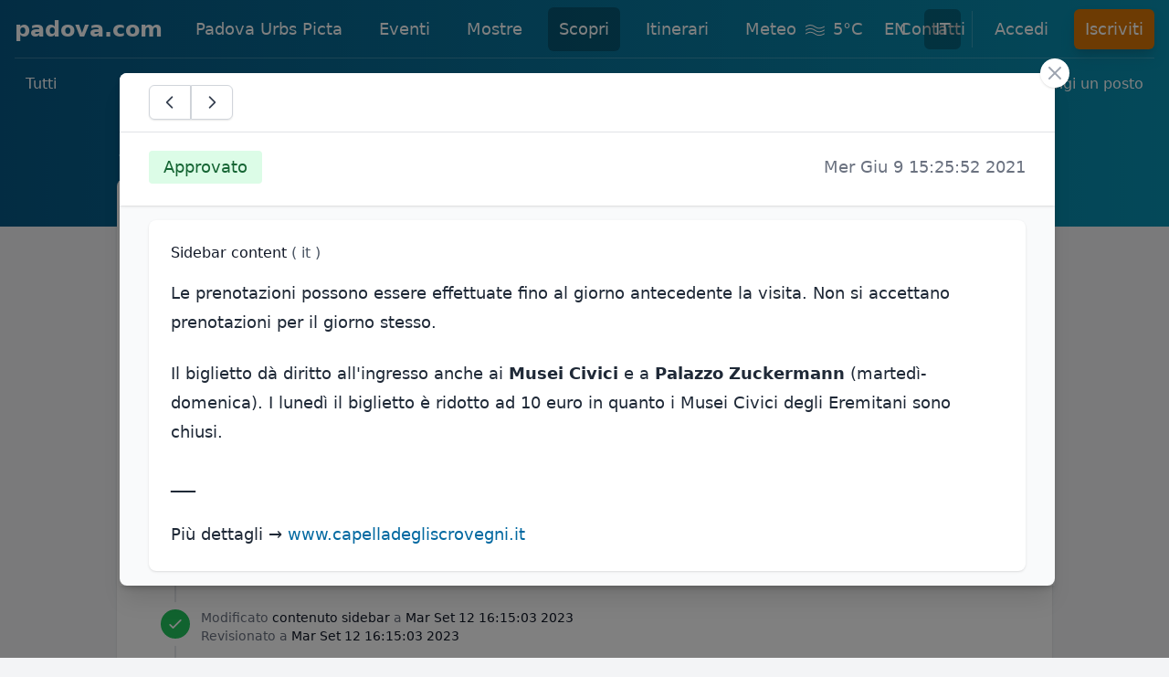

--- FILE ---
content_type: text/html; charset=utf-8
request_url: https://www.padova.com/it/scopri/Ya/modifiche/69
body_size: 7155
content:
<!DOCTYPE html>
<html lang="en">

  <head>
    <meta charset="utf-8">
    <meta http-equiv="X-UA-Compatible" content="IE=edge">
    <meta name="viewport" content="width=device-width, initial-scale=1.0">
<title data-suffix=" - padova.com">[Revisione] Cappella degli Scrovegni - padova.com</title>



<meta name="robots" content="noindex">
<link rel="canonical" href="https://www.padova.com/it/scopri/Ya/modifiche/69">

  <link rel="alternate" href="https://www.padova.com/discover/Ya/changelog/69" hreflang="en">

  <link rel="alternate" href="https://www.padova.com/it/scopri/Ya/modifiche/69" hreflang="it">

<link rel="alternate" href="https://www.padova.com/discover/Ya/changelog/69" hreflang="x-default">
<link rel="webmention" href="https://www.padova.com/api/it/webmention">
<link rel="pingback" href="https://webmention.io/webmention?forward=https://www.padova.com/api/it/webmention">
<meta content="NU9QNk0GA1EsDz48K35FOw9XC00jNgMCYybAxTZ7nguTC0uUac_xlgh4" name="csrf-token">
    <link href="/css/main-52ef25dd5fa640876f451afdd7a91749.css?vsn=d" rel="stylesheet" type="text/css" media="all" phx-track-static>
    <script src="https://cdn.jsdelivr.net/npm/lazysizes@5.3.2/lazysizes.min.js" integrity="sha256-PZEg+mIdptYTwWmLcBTsa99GIDZujyt7VHBZ9Lb2Jys=" crossorigin="anonymous"></script>
    <script type="module" src="https://cdn.jsdelivr.net/npm/alpinejs@2.8.2/dist/alpine.min.js" crossorigin="anonymous"></script>
    <script nomodule src="https://cdn.jsdelivr.net/gh/alpinejs/alpine@v2.8.2/dist/alpine-ie11.min.js" crossorigin="anonymous" defer></script>

    <script defer type="text/javascript" src="/js/main-d71fd8bb42ddf0536009b49209c3fec7.js?vsn=d" phx-track-static></script>
    <link rel="icon" href='/favicon.ico' type="image/x-icon">
    <script async defer data-domain="padova.com" src="https://plausible.io/js/plausible.js"></script>
    <noscript>
      <style type="text/css">
        .no-js-hidden,
        .lazy,
        .lazyload,
        img.lazyload,
        picture img.lazyload {
          display: none !important;
        }
      </style>
    </noscript>
  </head>

  <body class="bg-gray-100">
<div data-phx-main data-phx-session="SFMyNTY.[base64].MGNkF3n-NYKvu1OJKQpzFwvpPxGMxmZ5tDf_rk9P_hs" data-phx-static="SFMyNTY.g2gDaAJhBXQAAAADZAAKYXNzaWduX25ld2wAAAAEZAAKcGFnZV90aXRsZWQADGxvY2FsZV9saW5rc2QAC19fY29udGV4dF9fZAAMY3VycmVudF91c2VyamQABWZsYXNodAAAAABkAAJpZG0AAAAUcGh4LUdJOFpCYVVEaHhtXy14U2huBgC7MP8HnAFiAAFRgA.AVa8_6ltZ1NgjxV6_i_sSHO8JofePd8ugCKK5AatRzo" id="phx-GI8ZBaUDhxm_-xSh"><div id="live" x-data="{ navbarOpen: false }" @keydown.window.escape="navbarOpen = false" phx-hook="ConnectionStatusHook">
  <header class="h-full flex items-center bg-gradient-to-r from-sky-800 to-cyan-600 pb-32">
  <div class="w-full px-4">
    <div class="relative h-16 py-2 flex flex-wrap items-center justify-between md:justify-start border-b border-white border-opacity-20">
      
      <div class="px-2 flex items-center lg:px-0">
  <div class="shrink-0">
    <a class="text-white hover:text-gray-200 text-2xl lg:text-xl xl:text-2xl font-bold leading-none" href="/it" data-phx-link="redirect" data-phx-link-state="push">padova.com</a>
  </div>
  <div class="hidden lg:block ml-2 xl:ml-6">
    <div class="flex space-x-1 xl:space-x-4">
      <a href="/it/scopri/padova-urbs-picta" class="rounded-md py-2 px-2 xl:px-3 text-base xl:text-lg font-medium text-white flex items-center hover:bg-sky-800" data-phx-link="redirect" data-phx-link-state="push">
  Padova Urbs Picta
  
</a>

<a href="/it/eventi" class="rounded-md py-2 px-2 xl:px-3 text-base xl:text-lg font-medium text-white flex items-center hover:bg-sky-800" data-phx-link="redirect" data-phx-link-state="push">
  Eventi
  
</a>

<a href="/it/eventi/c/2/mostre" class="rounded-md py-2 px-2 xl:px-3 text-base xl:text-lg font-medium text-white flex items-center hover:bg-sky-800" data-phx-link="redirect" data-phx-link-state="push">
  Mostre
  
</a>

<a href="/it/scopri" class="rounded-md py-2 px-2 xl:px-3 text-base xl:text-lg font-medium text-white flex items-center bg-black bg-opacity-25" data-phx-link="redirect" data-phx-link-state="push">
  Scopri
  
</a>

<a href="/it/itinerari" class="rounded-md py-2 px-2 xl:px-3 text-base xl:text-lg font-medium text-white flex items-center hover:bg-sky-800" data-phx-link="redirect" data-phx-link-state="push">
  Itinerari
  
</a>

<a href="/it/meteo" class="rounded-md py-2 px-2 xl:px-3 text-base xl:text-lg font-medium text-white flex items-center hover:bg-sky-800" data-phx-link="redirect" data-phx-link-state="push">
  Meteo
  
</a>

<a href="mailto:info@padova.com" class="rounded-md py-2 px-2 xl:px-3 text-base xl:text-lg font-medium text-white flex items-center hover:bg-sky-800" data-phx-link="redirect" data-phx-link-state="push">
  Contatti
  
</a>


    </div>
  </div>
</div>

      <div class="md:absolute md:right-0 flex items-center">
        <div class="md:ml-6 hidden lg:block">
  <div class="flex space-x-1 xl:space-x-2">
    <a class="rounded-md py-2 px-2 xl:px-3 text-base xl:text-lg font-medium text-white hover:bg-sky-800 hover:text-white" href="/discover/Ya/changelog/69">EN
    </a>
<a class="rounded-md py-2 px-2 xl:px-3 text-base xl:text-lg font-medium text-white bg-black bg-opacity-25" href="/it/scopri/Ya/modifiche/69">IT
    </a>

  </div>
</div>

        
          <span class="hidden lg:block ml-3 h-10 w-px bg-white opacity-20" aria-hidden="true"></span>
          <div class="hidden lg:block ml-3">
  <div class="flex space-x-1 xl:space-x-4">
    <a href="/it/accedi?continue=%2Fit%2Fscopri%2FYa%2Fmodifiche%2F69" class="rounded-md py-2 px-2 xl:px-3 text-base xl:text-lg font-medium text-white flex items-center hover:bg-sky-800" data-phx-link="redirect" data-phx-link-state="push">
  Accedi
  
</a>


    <a href="/it/iscriviti?continue=%2Fit%2Fscopri%2FYa%2Fmodifiche%2F69" class="rounded-md py-2 px-2 xl:px-3 text-base xl:text-lg font-medium text-white flex items-center bg-amber-600 hover:bg-orange-600 shadow-lg shadow-cyan-800/40" data-phx-link="redirect" data-phx-link-state="push">
  Iscriviti
  
</a>


  </div>
</div>

        
        <div>
  <div class="shrink-0 lg:hidden">
    <button @click="navbarOpen = !navbarOpen" class="bg-transparent p-2 rounded-md inline-flex items-center justify-center text-cyan-200 hover:text-white hover:bg-white hover:bg-opacity-10 focus:outline-none focus:ring-2 focus:ring-white">
      <span class="sr-only">Open main menu</span>
      <svg class="h-6 w-6 block" x-description="Heroicon name: menu" xmlns="http://www.w3.org/2000/svg" fill="none" viewBox="0 0 24 24" height="1em" stroke="currentColor" aria-hidden="true">
        <path stroke-linecap="round" stroke-linejoin="round" stroke-width="2" d="M4 6h16M4 12h16M4 18h16"></path>
      </svg>
    </button>
  </div>
</div>

      </div>
    </div>
    <nav class="flex flex-col sm:flex-row justify-between py-2">
  <div class="flex flex-wrap space-x-2 md:space-x-3 lg:space-x-4">
    <a href="/it/scopri" class="text-sm xl:text-base text-white font-medium rounded-md bg-white bg-opacity-0 px-2 md:px-3 py-2 hover:bg-opacity-10" data-phx-link="redirect" data-phx-link-state="push">Tutti</a>

  </div>
  
  <div class="flex flex-wrap space-x-2 md:space-x-3 lg:space-x-4">
    <a href="/it/scopri/aggiungi" class="text-sm xl:text-base text-white font-medium rounded-md bg-white bg-opacity-0 px-2 md:px-3 py-2 hover:bg-opacity-10" data-phx-link="redirect" data-phx-link-state="push">Aggiungi un posto</a>

  </div>
</nav>

  </div>
  <div>
  <div x-show="navbarOpen" x-cloak x-description="Mobile menu overlay, show/hide based on mobile menu state." x-transition:enter="duration-150 ease-out" x-transition:enter-start="opacity-0" x-transition:enter-end="opacity-100" x-transition:leave="duration-150 ease-in" x-transition:leave-start="opacity-100" x-transition:leave-end="opacity-0" class="z-20 fixed inset-0 bg-black bg-opacity-25 lg:hidden" aria-hidden="true"></div>
  <div x-show="navbarOpen" x-cloak @click.away="navbarOpen = false" x-description="Mobile menu, show/hide based on mobile menu state." x-transition:enter="duration-150 ease-out" x-transition:enter-start="opacity-0 scale-95" x-transition:enter-end="opacity-100 scale-100" x-transition:leave="duration-150 ease-in" x-transition:leave-start="opacity-100 scale-100" x-transition:leave-end="opacity-0 scale-95" class="z-30 absolute top-0 inset-x-0 w-full p-2 transition origin-top lg:hidden">
    <div class="rounded-lg shadow-lg ring-1 ring-black ring-opacity-5 bg-white divide-y divide-gray-200">
      <div class="pt-3 pb-2">
        <div class="flex items-center justify-between px-4">
          <div class="flex">
            <a class="block rounded-md px-3 py-2 text-base text-gray-900 font-medium hover:bg-gray-100" href="/discover/Ya/changelog/69">EN
            </a>
<a class="block rounded-md px-3 py-2 text-base text-gray-900 font-medium hover:bg-gray-100 bg-gray-100" href="/it/scopri/Ya/modifiche/69">IT
            </a>

          </div>
          <div class="-mr-2">
            <button @click="navbarOpen = false" type="button" class="bg-white rounded-md p-2 inline-flex items-center justify-center text-gray-400 hover:text-gray-500 hover:bg-gray-100 focus:outline-none focus:ring-2 focus:ring-inset focus:ring-cyan-500">
              <span class="sr-only">Close menu</span>
              <svg class="h-6 w-6" x-description="Heroicon name: x" xmlns="http://www.w3.org/2000/svg" fill="none" viewBox="0 0 24 24" height="1em" stroke="currentColor" aria-hidden="true">
                <path stroke-linecap="round" stroke-linejoin="round" stroke-width="2" d="M6 18L18 6M6 6l12 12"></path>
              </svg>
            </button>
          </div>
        </div>
        <div class="mt-3 px-2 space-y-1">
          <a href="/it/scopri/padova-urbs-picta" class="flex items-center rounded-md px-3 py-2 text-base text-gray-900 font-medium hover:bg-gray-100 hover:text-gray-800" data-phx-link="redirect" data-phx-link-state="push">Padova Urbs Picta
            
          </a>
<a href="/it/eventi" class="flex items-center rounded-md px-3 py-2 text-base text-gray-900 font-medium hover:bg-gray-100 hover:text-gray-800" data-phx-link="redirect" data-phx-link-state="push">Eventi
            
          </a>
<a href="/it/eventi/c/2/mostre" class="flex items-center rounded-md px-3 py-2 text-base text-gray-900 font-medium hover:bg-gray-100 hover:text-gray-800" data-phx-link="redirect" data-phx-link-state="push">Mostre
            
          </a>
<a href="/it/scopri" class="flex items-center rounded-md px-3 py-2 text-base text-gray-900 font-medium hover:bg-gray-100 hover:text-gray-800 bg-gray-100" data-phx-link="redirect" data-phx-link-state="push">Scopri
            
          </a>
<a href="/it/itinerari" class="flex items-center rounded-md px-3 py-2 text-base text-gray-900 font-medium hover:bg-gray-100 hover:text-gray-800" data-phx-link="redirect" data-phx-link-state="push">Itinerari
            
          </a>
<a href="/it/meteo" class="flex items-center rounded-md px-3 py-2 text-base text-gray-900 font-medium hover:bg-gray-100 hover:text-gray-800" data-phx-link="redirect" data-phx-link-state="push">Meteo
            
          </a>
<a href="mailto:info@padova.com" class="flex items-center rounded-md px-3 py-2 text-base text-gray-900 font-medium hover:bg-gray-100 hover:text-gray-800" data-phx-link="redirect" data-phx-link-state="push">Contatti
            
          </a>

        </div>
      </div>
      
        <div class="p-2 space-y-1">
          <a class="block rounded-md px-3 py-2 text-base text-gray-900 font-medium hover:bg-gray-100 hover:text-gray-800" href="/it/accedi?continue=%2Fit%2Fscopri%2FYa%2Fmodifiche%2F69">Accedi</a>

          <a class="block rounded-md px-3 py-2 text-base text-gray-900 font-bold hover:bg-gray-100 hover:text-gray-800" href="/it/iscriviti?continue=%2Fit%2Fscopri%2FYa%2Fmodifiche%2F69">Iscriviti</a>

        </div>
      
    </div>
  </div>
</div>

</header>


</div>
<main id="main_container" phx-hook="MainHook" class="relative max-w-screen-2xl mx-auto pb-6 sm:px-6 lg:pb-16 lg:px-8
  -mt-32 sm:-mt-24">

  <div id="modal_component_unconnected_modal" x-data="{ open: false, autoplay: true, id: &#39;modal_component_connected_modal&#39; }" phx-hook="SlideOverHook" x-init="$nextTick(() => {
    if (window.connected) {
      $watch('open', value => {
        if (value === true) {
          if(window.slideOverHook && window.slideOverHook.get(id)) slideOverHook.get(id).open();
        }
        else { 
          if(window.slideOverHook && window.slideOverHook.get(id)) slideOverHook.get(id).close(500);
        }
      });
  
      if (autoplay) open = true; 
  
      $dispatch('modal-on-show', {})
      
      setTimeout(() => {
        var focusedInput = document.querySelector('[autofocus]');
        if (focusedInput) focusedInput.focus();
        }, 300)
      }
    })" @keydown.escape.window="if (connected) open = false" data-return-to="/it/scopri/Ya/modifiche" class="fixed z-10 inset-0 overflow-y-auto">
  <div class="flex justify-center min-h-screen text-center sm:block mx-4 items-center">
    <div x-show="open" x-cloak x-description="Background overlay, show/hide based on modal state." x-transition:enter="ease-out duration-300" x-transition:enter-start="opacity-0" x-transition:enter-end="opacity-100" x-transition:leave="ease-in duration-200" x-transition:leave-start="opacity-100" x-transition:leave-end="opacity-0" class="fixed inset-0 transition-opacity" aria-hidden="true">
      <div class="absolute inset-0 bg-black opacity-50"></div>
    </div>

    <span class="hidden sm:inline-block sm:align-middle sm:h-screen" aria-hidden="true">​</span>
    <div x-show="open" x-cloak @click.away="open = false;" x-description="Modal panel, show/hide based on modal state." x-transition:enter="ease-out duration-300" x-transition:enter-start="opacity-0 translate-y-4 sm:translate-y-0 sm:scale-95" x-transition:enter-end="opacity-100 translate-y-0 sm:scale-100" x-transition:leave="ease-in duration-200" x-transition:leave-start="opacity-100 translate-y-0 sm:scale-100" x-transition:leave-end="opacity-0 translate-y-4 sm:translate-y-0 sm:scale-95" role="dialog" aria-modal="true" aria-labelledby="modal-headline" class="relative inline-block align-bottom rounded-lg text-left shadow-xl transition-all my-4 sm:my-8 -mx-2 sm:align-middle w-full bg-gray-50 container lg:max-w-screen-lg">
      <div class="relative shadow-md">
        <div class="absolute -right-4 -top-4 rounded-full h-8 w-8 flex items-center justify-center bg-white shadow z-40">
          <button @click="open = false" type="button" class="no-js-hidden rounded-md text-gray-400 hover:text-gray-700 focus:outline-none">
            <span class="sr-only">Close</span>
            <svg width="1em" class="h-6 w-6" xmlns="http://www.w3.org/2000/svg" fill="none" viewbox="0 0 24 24" stroke="currentColor"><path stroke-linecap="round" stroke-linejoin="round" stroke-width="2" d="M6 18L18 6M6 6l12 12"></path></svg>

          </button>
          <noscript>
            <a href="/it/scopri/Ya/modifiche" class="rounded-md text-gray-400 hover:text-gray-700 focus:outline-none" data-phx-link="patch" data-phx-link-state="push">
              <span class="sr-only">Close</span>
              <svg width="1em" class="h-6 w-6" xmlns="http://www.w3.org/2000/svg" fill="none" viewbox="0 0 24 24" stroke="currentColor"><path stroke-linecap="round" stroke-linejoin="round" stroke-width="2" d="M6 18L18 6M6 6l12 12"></path></svg>

            </a>

          </noscript>
        </div>
        
          
        
        <div class="rounded-lg">
          
    <main phx-window-keydown="[[&quot;push&quot;,{&quot;event&quot;:&quot;navigation&quot;,&quot;target&quot;:9}]]" class="min-w-0 flex-1 xl:flex rounded-lg" phx-page-loading>
  <section aria-labelledby="message-heading" class="min-w-0 flex-1 h-full flex flex-col overflow-hidden rounded-lg">
    <div class="shrink-0 bg-white border-b border-gray-200">
      <div class="h-16 flex flex-col justify-center">
        <div class="px-4 sm:px-6 lg:px-8">
          <div class="py-3 flex justify-between">
            


            <nav aria-label="Pagination">
              <span class="relative z-0 inline-flex shadow-sm rounded-md">
  
                
  
    <a href="/it/scopri/Ya/modifiche/68" class="inline-flex items-center justify-center border border-transparent font-medium rounded-l-md px-3 py-2 text-sm leading-4 shadow-sm text-gray-700 bg-white hover:bg-gray-50 border border-gray-300" data-phx-link="patch" data-phx-link-state="push">
      
                  <svg width="1em" class="w-5" xmlns="http://www.w3.org/2000/svg" fill="none" viewbox="0 0 24 24" stroke="currentColor"><path stroke-linecap="round" stroke-linejoin="round" stroke-width="2" d="M15 19l-7-7 7-7"></path></svg>

                
    </a>

  


                
  
    <a href="/it/scopri/Ya/modifiche/70" class="inline-flex items-center justify-center border border-transparent font-medium rounded-r-md px-3 py-2 text-sm leading-4 shadow-sm text-gray-700 bg-white hover:bg-gray-50 border border-gray-300" data-phx-link="patch" data-phx-link-state="push">
      
                  <svg width="1em" class="w-5" xmlns="http://www.w3.org/2000/svg" fill="none" viewbox="0 0 24 24" stroke="currentColor"><path stroke-linecap="round" stroke-linejoin="round" stroke-width="2" d="M9 5l7 7-7 7"></path></svg>

                
    </a>

  


              
</span>

            </nav>
          </div>
        </div>
      </div>
    </div>

    <div class="min-h-0 flex-1">
      <div class="bg-white pt-5 pb-6 shadow">
        <div class="px-4 sm:flex sm:justify-between sm:items-baseline sm:px-6 lg:px-8">
          
            <span class="inline-flex items-center font-medium px-4 py-1 text-lg rounded bg-green-100 text-green-800">
  Approvato
</span>

          
          <h3 id="message-heading" class="text-lg font-medium text-gray-500">
            Mer Giu  9 15:25:52 2021
          </h3>
        </div>
      </div>

      <ul class="py-4 space-y-2 sm:px-6 sm:space-y-4 lg:px-8">
        <li class="bg-white px-4 py-6 shadow sm:rounded-lg sm:px-6">
  <h3 class="text-base font-medium">
    <span class="text-gray-900">
      Sidebar content
    </span>
    <span class="text-gray-600">
      ( it )
    </span>
  </h3>
  <div class="prose max-w-none prose-sm sm:prose-lg prose-slate">
    <div
      id="diff_sidebar_content"}
      phx-hook="DiffHook"
      data-before="&lt;p&gt;Le prenotazioni possono essere effettuate fino al giorno antecedente la visita. Non si accettano prenotazioni per il giorno stesso.&lt;/p&gt;&lt;p&gt;Il biglietto dà diritto all&amp;apos;ingresso anche ai &lt;strong&gt;Musei Civici&lt;/strong&gt; e a &lt;strong&gt;Palazzo Zuckermann&lt;/strong&gt; (martedì-domenica). I lunedì il biglietto è ridotto ad 10 euro in quanto i Musei Civici degli Eremitani sono chiusi.&lt;/p&gt;&lt;p&gt;___&lt;/p&gt;&lt;p&gt;Più dettagli → &lt;a rel=&quot;nofollow noopener&quot; target=&quot;_blank&quot; class=&quot;text-blue-500 hover:text-blue-700 no-underline&quot; href=&quot;http://www.cappelladegliscrovegni.it/index.php/it/&quot;&gt;www.capelladegliscrovegni.it&lt;/a&gt;&lt;/p&gt;"
      data-change="&lt;p&gt;Le prenotazioni possono essere effettuate fino al giorno antecedente la visita. Non si accettano prenotazioni per il giorno stesso.&lt;/p&gt;&lt;p&gt;Il biglietto dà diritto all&amp;apos;ingresso anche ai &lt;strong&gt;Musei Civici&lt;/strong&gt; e a &lt;strong&gt;Palazzo Zuckermann&lt;/strong&gt; (martedì-domenica). I lunedì il biglietto è ridotto ad 10 euro in quanto i Musei Civici degli Eremitani sono chiusi.&lt;/p&gt;&lt;p&gt;___&lt;/p&gt;&lt;p&gt;Più dettagli → &lt;a rel=&quot;nofollow noopener&quot; target=&quot;_blank&quot; class=&quot;text-blue-500 hover:text-blue-700 no-underline&quot; href=&quot;http://www.cappelladegliscrovegni.it/index.php/it/informazioni/biglietti-e-riduzioni&quot;&gt;www.capelladegliscrovegni.it&lt;/a&gt;&lt;/p&gt;"
      class="mt-4 space-y-6 text-gray-800"
    >
      In corso...
    </div>
  </div>
</li>

      </ul>
    </div>
  </section>
</main>

  
        </div>
        
      </div>
    </div>
  </div>
</div>

  <div class="max-w-screen-lg mx-auto">
  <div class="px-4 sm:px-0 mb-2">
    <h1 class="flex justify-between text-xl sm:text-2xl lg:text-3xl font-bold tracking-tight text-white">
      <a href="/it/scopri/Ya/cappella-degli-scrovegni" class="flex items-baseline hover:underline" data-phx-link="patch" data-phx-link-state="push">
        <svg width="1em" class="w-4 sm:w-5 mr-2" xmlns="http://www.w3.org/2000/svg" fill="none" viewbox="0 0 24 24" stroke="currentColor"><path stroke-linecap="round" stroke-linejoin="round" stroke-width="2" d="M11 19l-7-7 7-7m8 14l-7-7 7-7"></path></svg>

        <span>Cappella degli Scrovegni</span>
      </a>

      <span class="text-gray-200">log delle modifiche</span>
    </h1>
  </div>
  <div class="bg-white shadow sm:rounded-lg px-4 py-6 md:px-12">
    <div class="flow-root">
      <ul class="-mb-8">
        <li>
          <div class="relative pb-8">
            <span class="absolute top-4 left-4 -ml-px h-full w-0.5 bg-gray-200" aria-hidden="true"></span>
            <div class="relative flex items-center space-x-3">
              <div>
                
  <span class="h-8 w-8 rounded-full bg-gray-400 flex items-center justify-center ring-8 ring-white">
    <svg width="1em" class="h-5 w-5 text-white" xmlns="http://www.w3.org/2000/svg" fill="none" viewbox="0 0 24 24" stroke="currentColor"><path stroke-linecap="round" stroke-linejoin="round" stroke-width="2" d="M5 12h.01M12 12h.01M19 12h.01M6 12a1 1 0 11-2 0 1 1 0 012 0zm7 0a1 1 0 11-2 0 1 1 0 012 0zm7 0a1 1 0 11-2 0 1 1 0 012 0z"></path></svg>

  </span>


              </div>
              <div class="min-w-0 flex-1 pt-1.5 flex justify-between space-x-4">
                <a href="/it/scopri/Ya/modifiche/766" class="text-sm text-gray-500" data-phx-link="patch" data-phx-link-state="push">
                  Modificato
                  <span class="font-medium text-gray-900">overview</span>
                  a
                  <span class="font-medium text-gray-900"><time datetime="2026-01-21T16:41:44">Mer Gen 21 16:41:44 2026</time></span>
                  
                </a>

                <div class="text-right">
                  

                </div>
              </div>
            </div>
          </div>
        </li><li>
          <div class="relative pb-8">
            <span class="absolute top-4 left-4 -ml-px h-full w-0.5 bg-gray-200" aria-hidden="true"></span>
            <div class="relative flex items-center space-x-3">
              <div>
                
  <span class="h-8 w-8 rounded-full bg-gray-400 flex items-center justify-center ring-8 ring-white">
    <svg width="1em" class="h-5 w-5 text-white" xmlns="http://www.w3.org/2000/svg" fill="none" viewbox="0 0 24 24" stroke="currentColor"><path stroke-linecap="round" stroke-linejoin="round" stroke-width="2" d="M5 12h.01M12 12h.01M19 12h.01M6 12a1 1 0 11-2 0 1 1 0 012 0zm7 0a1 1 0 11-2 0 1 1 0 012 0zm7 0a1 1 0 11-2 0 1 1 0 012 0z"></path></svg>

  </span>


              </div>
              <div class="min-w-0 flex-1 pt-1.5 flex justify-between space-x-4">
                <a href="/it/scopri/Ya/modifiche/762" class="text-sm text-gray-500" data-phx-link="patch" data-phx-link-state="push">
                  Modificato
                  <span class="font-medium text-gray-900">max_visit_time</span>
                  a
                  <span class="font-medium text-gray-900"><time datetime="2025-04-02T10:18:38">Mer Apr  2 10:18:38 2025</time></span>
                  
                </a>

                <div class="text-right">
                  

                </div>
              </div>
            </div>
          </div>
        </li><li>
          <div class="relative pb-8">
            <span class="absolute top-4 left-4 -ml-px h-full w-0.5 bg-gray-200" aria-hidden="true"></span>
            <div class="relative flex items-center space-x-3">
              <div>
                
  <span class="h-8 w-8 rounded-full bg-green-500 flex items-center justify-center ring-8 ring-white">
    <svg width="1em" class="h-5 w-5 text-white" xmlns="http://www.w3.org/2000/svg" fill="none" viewbox="0 0 24 24" stroke="currentColor"><path stroke-linecap="round" stroke-linejoin="round" stroke-width="2" d="M5 13l4 4L19 7"></path></svg>

  </span>


              </div>
              <div class="min-w-0 flex-1 pt-1.5 flex justify-between space-x-4">
                <a href="/it/scopri/Ya/modifiche/750" class="text-sm text-gray-500" data-phx-link="patch" data-phx-link-state="push">
                  Modificato
                  <span class="font-medium text-gray-900">translations</span>
                  a
                  <span class="font-medium text-gray-900"><time datetime="2023-09-12T16:23:32">Mar Set 12 16:23:32 2023</time></span>
                  <div>
                    Revisionato a
                    <span class="font-medium text-gray-900"><time datetime="2023-09-12T16:23:32">Mar Set 12 16:23:32 2023</time></span></div>
                </a>

                <div class="text-right">
                  

                </div>
              </div>
            </div>
          </div>
        </li><li>
          <div class="relative pb-8">
            <span class="absolute top-4 left-4 -ml-px h-full w-0.5 bg-gray-200" aria-hidden="true"></span>
            <div class="relative flex items-center space-x-3">
              <div>
                
  <span class="h-8 w-8 rounded-full bg-green-500 flex items-center justify-center ring-8 ring-white">
    <svg width="1em" class="h-5 w-5 text-white" xmlns="http://www.w3.org/2000/svg" fill="none" viewbox="0 0 24 24" stroke="currentColor"><path stroke-linecap="round" stroke-linejoin="round" stroke-width="2" d="M5 13l4 4L19 7"></path></svg>

  </span>


              </div>
              <div class="min-w-0 flex-1 pt-1.5 flex justify-between space-x-4">
                <a href="/it/scopri/Ya/modifiche/749" class="text-sm text-gray-500" data-phx-link="patch" data-phx-link-state="push">
                  Modificato
                  <span class="font-medium text-gray-900">contenuto sidebar</span>
                  a
                  <span class="font-medium text-gray-900"><time datetime="2023-09-12T16:23:22">Mar Set 12 16:23:22 2023</time></span>
                  <div>
                    Revisionato a
                    <span class="font-medium text-gray-900"><time datetime="2023-09-12T16:23:22">Mar Set 12 16:23:22 2023</time></span></div>
                </a>

                <div class="text-right">
                  

                </div>
              </div>
            </div>
          </div>
        </li><li>
          <div class="relative pb-8">
            <span class="absolute top-4 left-4 -ml-px h-full w-0.5 bg-gray-200" aria-hidden="true"></span>
            <div class="relative flex items-center space-x-3">
              <div>
                
  <span class="h-8 w-8 rounded-full bg-green-500 flex items-center justify-center ring-8 ring-white">
    <svg width="1em" class="h-5 w-5 text-white" xmlns="http://www.w3.org/2000/svg" fill="none" viewbox="0 0 24 24" stroke="currentColor"><path stroke-linecap="round" stroke-linejoin="round" stroke-width="2" d="M5 13l4 4L19 7"></path></svg>

  </span>


              </div>
              <div class="min-w-0 flex-1 pt-1.5 flex justify-between space-x-4">
                <a href="/it/scopri/Ya/modifiche/747" class="text-sm text-gray-500" data-phx-link="patch" data-phx-link-state="push">
                  Modificato
                  <span class="font-medium text-gray-900">price</span>
                  a
                  <span class="font-medium text-gray-900"><time datetime="2023-09-12T16:19:01">Mar Set 12 16:19:01 2023</time></span>
                  <div>
                    Revisionato a
                    <span class="font-medium text-gray-900"><time datetime="2023-09-12T16:19:01">Mar Set 12 16:19:01 2023</time></span></div>
                </a>

                <div class="text-right">
                  

                </div>
              </div>
            </div>
          </div>
        </li><li>
          <div class="relative pb-8">
            <span class="absolute top-4 left-4 -ml-px h-full w-0.5 bg-gray-200" aria-hidden="true"></span>
            <div class="relative flex items-center space-x-3">
              <div>
                
  <span class="h-8 w-8 rounded-full bg-green-500 flex items-center justify-center ring-8 ring-white">
    <svg width="1em" class="h-5 w-5 text-white" xmlns="http://www.w3.org/2000/svg" fill="none" viewbox="0 0 24 24" stroke="currentColor"><path stroke-linecap="round" stroke-linejoin="round" stroke-width="2" d="M5 13l4 4L19 7"></path></svg>

  </span>


              </div>
              <div class="min-w-0 flex-1 pt-1.5 flex justify-between space-x-4">
                <a href="/it/scopri/Ya/modifiche/745" class="text-sm text-gray-500" data-phx-link="patch" data-phx-link-state="push">
                  Modificato
                  <span class="font-medium text-gray-900">translations</span>
                  a
                  <span class="font-medium text-gray-900"><time datetime="2023-09-12T16:16:05">Mar Set 12 16:16:05 2023</time></span>
                  <div>
                    Revisionato a
                    <span class="font-medium text-gray-900"><time datetime="2023-09-12T16:16:05">Mar Set 12 16:16:05 2023</time></span></div>
                </a>

                <div class="text-right">
                  

                </div>
              </div>
            </div>
          </div>
        </li><li>
          <div class="relative pb-8">
            <span class="absolute top-4 left-4 -ml-px h-full w-0.5 bg-gray-200" aria-hidden="true"></span>
            <div class="relative flex items-center space-x-3">
              <div>
                
  <span class="h-8 w-8 rounded-full bg-green-500 flex items-center justify-center ring-8 ring-white">
    <svg width="1em" class="h-5 w-5 text-white" xmlns="http://www.w3.org/2000/svg" fill="none" viewbox="0 0 24 24" stroke="currentColor"><path stroke-linecap="round" stroke-linejoin="round" stroke-width="2" d="M5 13l4 4L19 7"></path></svg>

  </span>


              </div>
              <div class="min-w-0 flex-1 pt-1.5 flex justify-between space-x-4">
                <a href="/it/scopri/Ya/modifiche/742" class="text-sm text-gray-500" data-phx-link="patch" data-phx-link-state="push">
                  Modificato
                  <span class="font-medium text-gray-900">contenuto sidebar</span>
                  a
                  <span class="font-medium text-gray-900"><time datetime="2023-09-12T16:15:03">Mar Set 12 16:15:03 2023</time></span>
                  <div>
                    Revisionato a
                    <span class="font-medium text-gray-900"><time datetime="2023-09-12T16:15:03">Mar Set 12 16:15:03 2023</time></span></div>
                </a>

                <div class="text-right">
                  

                </div>
              </div>
            </div>
          </div>
        </li><li>
          <div class="relative pb-8">
            <span class="absolute top-4 left-4 -ml-px h-full w-0.5 bg-gray-200" aria-hidden="true"></span>
            <div class="relative flex items-center space-x-3">
              <div>
                
  <span class="h-8 w-8 rounded-full bg-green-500 flex items-center justify-center ring-8 ring-white">
    <svg width="1em" class="h-5 w-5 text-white" xmlns="http://www.w3.org/2000/svg" fill="none" viewbox="0 0 24 24" stroke="currentColor"><path stroke-linecap="round" stroke-linejoin="round" stroke-width="2" d="M5 13l4 4L19 7"></path></svg>

  </span>


              </div>
              <div class="min-w-0 flex-1 pt-1.5 flex justify-between space-x-4">
                <a href="/it/scopri/Ya/modifiche/741" class="text-sm text-gray-500" data-phx-link="patch" data-phx-link-state="push">
                  Modificato
                  <span class="font-medium text-gray-900">price, contenuto sidebar</span>
                  a
                  <span class="font-medium text-gray-900"><time datetime="2023-09-12T16:14:53">Mar Set 12 16:14:53 2023</time></span>
                  <div>
                    Revisionato a
                    <span class="font-medium text-gray-900"><time datetime="2023-09-12T16:14:53">Mar Set 12 16:14:53 2023</time></span></div>
                </a>

                <div class="text-right">
                  

                </div>
              </div>
            </div>
          </div>
        </li><li>
          <div class="relative pb-8">
            <span class="absolute top-4 left-4 -ml-px h-full w-0.5 bg-gray-200" aria-hidden="true"></span>
            <div class="relative flex items-center space-x-3">
              <div>
                
  <span class="h-8 w-8 rounded-full bg-green-500 flex items-center justify-center ring-8 ring-white">
    <svg width="1em" class="h-5 w-5 text-white" xmlns="http://www.w3.org/2000/svg" fill="none" viewbox="0 0 24 24" stroke="currentColor"><path stroke-linecap="round" stroke-linejoin="round" stroke-width="2" d="M5 13l4 4L19 7"></path></svg>

  </span>


              </div>
              <div class="min-w-0 flex-1 pt-1.5 flex justify-between space-x-4">
                <a href="/it/scopri/Ya/modifiche/700" class="text-sm text-gray-500" data-phx-link="patch" data-phx-link-state="push">
                  Modificato
                  <span class="font-medium text-gray-900">translations</span>
                  a
                  <span class="font-medium text-gray-900"><time datetime="2023-01-27T12:59:34">Ven Gen 27 12:59:34 2023</time></span>
                  <div>
                    Revisionato a
                    <span class="font-medium text-gray-900"><time datetime="2023-01-27T12:59:34">Ven Gen 27 12:59:34 2023</time></span></div>
                </a>

                <div class="text-right">
                  

                </div>
              </div>
            </div>
          </div>
        </li><li>
          <div class="relative pb-8">
            <span class="absolute top-4 left-4 -ml-px h-full w-0.5 bg-gray-200" aria-hidden="true"></span>
            <div class="relative flex items-center space-x-3">
              <div>
                
  <span class="h-8 w-8 rounded-full bg-green-500 flex items-center justify-center ring-8 ring-white">
    <svg width="1em" class="h-5 w-5 text-white" xmlns="http://www.w3.org/2000/svg" fill="none" viewbox="0 0 24 24" stroke="currentColor"><path stroke-linecap="round" stroke-linejoin="round" stroke-width="2" d="M5 13l4 4L19 7"></path></svg>

  </span>


              </div>
              <div class="min-w-0 flex-1 pt-1.5 flex justify-between space-x-4">
                <a href="/it/scopri/Ya/modifiche/699" class="text-sm text-gray-500" data-phx-link="patch" data-phx-link-state="push">
                  Modificato
                  <span class="font-medium text-gray-900">overview</span>
                  a
                  <span class="font-medium text-gray-900"><time datetime="2023-01-27T12:59:11">Ven Gen 27 12:59:11 2023</time></span>
                  <div>
                    Revisionato a
                    <span class="font-medium text-gray-900"><time datetime="2023-01-27T12:59:11">Ven Gen 27 12:59:11 2023</time></span></div>
                </a>

                <div class="text-right">
                  

                </div>
              </div>
            </div>
          </div>
        </li><li>
          <div class="relative pb-8">
            <span class="absolute top-4 left-4 -ml-px h-full w-0.5 bg-gray-200" aria-hidden="true"></span>
            <div class="relative flex items-center space-x-3">
              <div>
                
  <span class="h-8 w-8 rounded-full bg-green-500 flex items-center justify-center ring-8 ring-white">
    <svg width="1em" class="h-5 w-5 text-white" xmlns="http://www.w3.org/2000/svg" fill="none" viewbox="0 0 24 24" stroke="currentColor"><path stroke-linecap="round" stroke-linejoin="round" stroke-width="2" d="M5 13l4 4L19 7"></path></svg>

  </span>


              </div>
              <div class="min-w-0 flex-1 pt-1.5 flex justify-between space-x-4">
                <a href="/it/scopri/Ya/modifiche/431" class="text-sm text-gray-500" data-phx-link="patch" data-phx-link-state="push">
                  Modificato
                  <span class="font-medium text-gray-900">overview</span>
                  a
                  <span class="font-medium text-gray-900"><time datetime="2022-03-29T19:21:26">Mar Mar 29 19:21:26 2022</time></span>
                  <div>
                    Revisionato a
                    <span class="font-medium text-gray-900"><time datetime="2022-03-29T19:21:26">Mar Mar 29 19:21:26 2022</time></span></div>
                </a>

                <div class="text-right">
                  

                </div>
              </div>
            </div>
          </div>
        </li><li>
          <div class="relative pb-8">
            <span class="absolute top-4 left-4 -ml-px h-full w-0.5 bg-gray-200" aria-hidden="true"></span>
            <div class="relative flex items-center space-x-3">
              <div>
                
  <span class="h-8 w-8 rounded-full bg-green-500 flex items-center justify-center ring-8 ring-white">
    <svg width="1em" class="h-5 w-5 text-white" xmlns="http://www.w3.org/2000/svg" fill="none" viewbox="0 0 24 24" stroke="currentColor"><path stroke-linecap="round" stroke-linejoin="round" stroke-width="2" d="M5 13l4 4L19 7"></path></svg>

  </span>


              </div>
              <div class="min-w-0 flex-1 pt-1.5 flex justify-between space-x-4">
                <a href="/it/scopri/Ya/modifiche/388" class="text-sm text-gray-500" data-phx-link="patch" data-phx-link-state="push">
                  Modificato
                  <span class="font-medium text-gray-900">translations</span>
                  a
                  <span class="font-medium text-gray-900"><time datetime="2022-03-21T14:22:13">Lun Mar 21 14:22:13 2022</time></span>
                  <div>
                    Revisionato a
                    <span class="font-medium text-gray-900"><time datetime="2022-03-21T14:22:13">Lun Mar 21 14:22:13 2022</time></span></div>
                </a>

                <div class="text-right">
                  

                </div>
              </div>
            </div>
          </div>
        </li><li>
          <div class="relative pb-8">
            <span class="absolute top-4 left-4 -ml-px h-full w-0.5 bg-gray-200" aria-hidden="true"></span>
            <div class="relative flex items-center space-x-3">
              <div>
                
  <span class="h-8 w-8 rounded-full bg-green-500 flex items-center justify-center ring-8 ring-white">
    <svg width="1em" class="h-5 w-5 text-white" xmlns="http://www.w3.org/2000/svg" fill="none" viewbox="0 0 24 24" stroke="currentColor"><path stroke-linecap="round" stroke-linejoin="round" stroke-width="2" d="M5 13l4 4L19 7"></path></svg>

  </span>


              </div>
              <div class="min-w-0 flex-1 pt-1.5 flex justify-between space-x-4">
                <a href="/it/scopri/Ya/modifiche/385" class="text-sm text-gray-500" data-phx-link="patch" data-phx-link-state="push">
                  Modificato
                  <span class="font-medium text-gray-900">contenuto sidebar</span>
                  a
                  <span class="font-medium text-gray-900"><time datetime="2022-03-21T14:20:50">Lun Mar 21 14:20:50 2022</time></span>
                  <div>
                    Revisionato a
                    <span class="font-medium text-gray-900"><time datetime="2022-03-21T14:20:50">Lun Mar 21 14:20:50 2022</time></span></div>
                </a>

                <div class="text-right">
                  

                </div>
              </div>
            </div>
          </div>
        </li><li>
          <div class="relative pb-8">
            <span class="absolute top-4 left-4 -ml-px h-full w-0.5 bg-gray-200" aria-hidden="true"></span>
            <div class="relative flex items-center space-x-3">
              <div>
                
  <span class="h-8 w-8 rounded-full bg-green-500 flex items-center justify-center ring-8 ring-white">
    <svg width="1em" class="h-5 w-5 text-white" xmlns="http://www.w3.org/2000/svg" fill="none" viewbox="0 0 24 24" stroke="currentColor"><path stroke-linecap="round" stroke-linejoin="round" stroke-width="2" d="M5 13l4 4L19 7"></path></svg>

  </span>


              </div>
              <div class="min-w-0 flex-1 pt-1.5 flex justify-between space-x-4">
                <a href="/it/scopri/Ya/modifiche/380" class="text-sm text-gray-500" data-phx-link="patch" data-phx-link-state="push">
                  Modificato
                  <span class="font-medium text-gray-900">contenuto sidebar</span>
                  a
                  <span class="font-medium text-gray-900"><time datetime="2022-03-21T14:15:37">Lun Mar 21 14:15:37 2022</time></span>
                  <div>
                    Revisionato a
                    <span class="font-medium text-gray-900"><time datetime="2022-03-21T14:15:37">Lun Mar 21 14:15:37 2022</time></span></div>
                </a>

                <div class="text-right">
                  

                </div>
              </div>
            </div>
          </div>
        </li><li>
          <div class="relative pb-8">
            <span class="absolute top-4 left-4 -ml-px h-full w-0.5 bg-gray-200" aria-hidden="true"></span>
            <div class="relative flex items-center space-x-3">
              <div>
                
  <span class="h-8 w-8 rounded-full bg-green-500 flex items-center justify-center ring-8 ring-white">
    <svg width="1em" class="h-5 w-5 text-white" xmlns="http://www.w3.org/2000/svg" fill="none" viewbox="0 0 24 24" stroke="currentColor"><path stroke-linecap="round" stroke-linejoin="round" stroke-width="2" d="M5 13l4 4L19 7"></path></svg>

  </span>


              </div>
              <div class="min-w-0 flex-1 pt-1.5 flex justify-between space-x-4">
                <a href="/it/scopri/Ya/modifiche/377" class="text-sm text-gray-500" data-phx-link="patch" data-phx-link-state="push">
                  Modificato
                  <span class="font-medium text-gray-900">contenuto sidebar</span>
                  a
                  <span class="font-medium text-gray-900"><time datetime="2022-03-21T14:12:53">Lun Mar 21 14:12:53 2022</time></span>
                  <div>
                    Revisionato a
                    <span class="font-medium text-gray-900"><time datetime="2022-03-21T14:12:53">Lun Mar 21 14:12:53 2022</time></span></div>
                </a>

                <div class="text-right">
                  

                </div>
              </div>
            </div>
          </div>
        </li><li>
          <div class="relative pb-8">
            <span class="absolute top-4 left-4 -ml-px h-full w-0.5 bg-gray-200" aria-hidden="true"></span>
            <div class="relative flex items-center space-x-3">
              <div>
                
  <span class="h-8 w-8 rounded-full bg-green-500 flex items-center justify-center ring-8 ring-white">
    <svg width="1em" class="h-5 w-5 text-white" xmlns="http://www.w3.org/2000/svg" fill="none" viewbox="0 0 24 24" stroke="currentColor"><path stroke-linecap="round" stroke-linejoin="round" stroke-width="2" d="M5 13l4 4L19 7"></path></svg>

  </span>


              </div>
              <div class="min-w-0 flex-1 pt-1.5 flex justify-between space-x-4">
                <a href="/it/scopri/Ya/modifiche/304" class="text-sm text-gray-500" data-phx-link="patch" data-phx-link-state="push">
                  Modificato
                  <span class="font-medium text-gray-900">overview</span>
                  a
                  <span class="font-medium text-gray-900"><time datetime="2022-03-12T18:33:00">Sab Mar 12 18:33:00 2022</time></span>
                  <div>
                    Revisionato a
                    <span class="font-medium text-gray-900"><time datetime="2022-03-12T18:33:00">Sab Mar 12 18:33:00 2022</time></span></div>
                </a>

                <div class="text-right">
                  

                </div>
              </div>
            </div>
          </div>
        </li><li>
          <div class="relative pb-8">
            <span class="absolute top-4 left-4 -ml-px h-full w-0.5 bg-gray-200" aria-hidden="true"></span>
            <div class="relative flex items-center space-x-3">
              <div>
                
  <span class="h-8 w-8 rounded-full bg-green-500 flex items-center justify-center ring-8 ring-white">
    <svg width="1em" class="h-5 w-5 text-white" xmlns="http://www.w3.org/2000/svg" fill="none" viewbox="0 0 24 24" stroke="currentColor"><path stroke-linecap="round" stroke-linejoin="round" stroke-width="2" d="M5 13l4 4L19 7"></path></svg>

  </span>


              </div>
              <div class="min-w-0 flex-1 pt-1.5 flex justify-between space-x-4">
                <a href="/it/scopri/Ya/modifiche/290" class="text-sm text-gray-500" data-phx-link="patch" data-phx-link-state="push">
                  Modificato
                  <span class="font-medium text-gray-900">overview</span>
                  a
                  <span class="font-medium text-gray-900"><time datetime="2022-02-17T15:03:36">Gio Feb 17 15:03:36 2022</time></span>
                  <div>
                    Revisionato a
                    <span class="font-medium text-gray-900"><time datetime="2022-02-17T15:03:36">Gio Feb 17 15:03:36 2022</time></span></div>
                </a>

                <div class="text-right">
                  

                </div>
              </div>
            </div>
          </div>
        </li><li>
          <div class="relative pb-8">
            <span class="absolute top-4 left-4 -ml-px h-full w-0.5 bg-gray-200" aria-hidden="true"></span>
            <div class="relative flex items-center space-x-3">
              <div>
                
  <span class="h-8 w-8 rounded-full bg-green-500 flex items-center justify-center ring-8 ring-white">
    <svg width="1em" class="h-5 w-5 text-white" xmlns="http://www.w3.org/2000/svg" fill="none" viewbox="0 0 24 24" stroke="currentColor"><path stroke-linecap="round" stroke-linejoin="round" stroke-width="2" d="M5 13l4 4L19 7"></path></svg>

  </span>


              </div>
              <div class="min-w-0 flex-1 pt-1.5 flex justify-between space-x-4">
                <a href="/it/scopri/Ya/modifiche/286" class="text-sm text-gray-500" data-phx-link="patch" data-phx-link-state="push">
                  Modificato
                  <span class="font-medium text-gray-900">overview</span>
                  a
                  <span class="font-medium text-gray-900"><time datetime="2022-02-15T20:56:45">Mar Feb 15 20:56:45 2022</time></span>
                  <div>
                    Revisionato a
                    <span class="font-medium text-gray-900"><time datetime="2022-02-15T20:56:45">Mar Feb 15 20:56:45 2022</time></span></div>
                </a>

                <div class="text-right">
                  

                </div>
              </div>
            </div>
          </div>
        </li><li>
          <div class="relative pb-8">
            <span class="absolute top-4 left-4 -ml-px h-full w-0.5 bg-gray-200" aria-hidden="true"></span>
            <div class="relative flex items-center space-x-3">
              <div>
                
  <span class="h-8 w-8 rounded-full bg-green-500 flex items-center justify-center ring-8 ring-white">
    <svg width="1em" class="h-5 w-5 text-white" xmlns="http://www.w3.org/2000/svg" fill="none" viewbox="0 0 24 24" stroke="currentColor"><path stroke-linecap="round" stroke-linejoin="round" stroke-width="2" d="M5 13l4 4L19 7"></path></svg>

  </span>


              </div>
              <div class="min-w-0 flex-1 pt-1.5 flex justify-between space-x-4">
                <a href="/it/scopri/Ya/modifiche/285" class="text-sm text-gray-500" data-phx-link="patch" data-phx-link-state="push">
                  Modificato
                  <span class="font-medium text-gray-900">overview</span>
                  a
                  <span class="font-medium text-gray-900"><time datetime="2022-02-15T20:53:19">Mar Feb 15 20:53:19 2022</time></span>
                  <div>
                    Revisionato a
                    <span class="font-medium text-gray-900"><time datetime="2022-02-15T20:53:19">Mar Feb 15 20:53:19 2022</time></span></div>
                </a>

                <div class="text-right">
                  

                </div>
              </div>
            </div>
          </div>
        </li><li>
          <div class="relative pb-8">
            <span class="absolute top-4 left-4 -ml-px h-full w-0.5 bg-gray-200" aria-hidden="true"></span>
            <div class="relative flex items-center space-x-3">
              <div>
                
  <span class="h-8 w-8 rounded-full bg-green-500 flex items-center justify-center ring-8 ring-white">
    <svg width="1em" class="h-5 w-5 text-white" xmlns="http://www.w3.org/2000/svg" fill="none" viewbox="0 0 24 24" stroke="currentColor"><path stroke-linecap="round" stroke-linejoin="round" stroke-width="2" d="M5 13l4 4L19 7"></path></svg>

  </span>


              </div>
              <div class="min-w-0 flex-1 pt-1.5 flex justify-between space-x-4">
                <a href="/it/scopri/Ya/modifiche/284" class="text-sm text-gray-500" data-phx-link="patch" data-phx-link-state="push">
                  Modificato
                  <span class="font-medium text-gray-900">translations</span>
                  a
                  <span class="font-medium text-gray-900"><time datetime="2022-02-15T20:17:58">Mar Feb 15 20:17:58 2022</time></span>
                  <div>
                    Revisionato a
                    <span class="font-medium text-gray-900"><time datetime="2022-02-15T20:17:58">Mar Feb 15 20:17:58 2022</time></span></div>
                </a>

                <div class="text-right">
                  

                </div>
              </div>
            </div>
          </div>
        </li><li>
          <div class="relative pb-8">
            <span class="absolute top-4 left-4 -ml-px h-full w-0.5 bg-gray-200" aria-hidden="true"></span>
            <div class="relative flex items-center space-x-3">
              <div>
                
  <span class="h-8 w-8 rounded-full bg-green-500 flex items-center justify-center ring-8 ring-white">
    <svg width="1em" class="h-5 w-5 text-white" xmlns="http://www.w3.org/2000/svg" fill="none" viewbox="0 0 24 24" stroke="currentColor"><path stroke-linecap="round" stroke-linejoin="round" stroke-width="2" d="M5 13l4 4L19 7"></path></svg>

  </span>


              </div>
              <div class="min-w-0 flex-1 pt-1.5 flex justify-between space-x-4">
                <a href="/it/scopri/Ya/modifiche/283" class="text-sm text-gray-500" data-phx-link="patch" data-phx-link-state="push">
                  Modificato
                  <span class="font-medium text-gray-900">overview</span>
                  a
                  <span class="font-medium text-gray-900"><time datetime="2022-02-15T20:17:07">Mar Feb 15 20:17:07 2022</time></span>
                  <div>
                    Revisionato a
                    <span class="font-medium text-gray-900"><time datetime="2022-02-15T20:17:07">Mar Feb 15 20:17:07 2022</time></span></div>
                </a>

                <div class="text-right">
                  

                </div>
              </div>
            </div>
          </div>
        </li><li>
          <div class="relative pb-8">
            <span class="absolute top-4 left-4 -ml-px h-full w-0.5 bg-gray-200" aria-hidden="true"></span>
            <div class="relative flex items-center space-x-3">
              <div>
                
  <span class="h-8 w-8 rounded-full bg-green-500 flex items-center justify-center ring-8 ring-white">
    <svg width="1em" class="h-5 w-5 text-white" xmlns="http://www.w3.org/2000/svg" fill="none" viewbox="0 0 24 24" stroke="currentColor"><path stroke-linecap="round" stroke-linejoin="round" stroke-width="2" d="M5 13l4 4L19 7"></path></svg>

  </span>


              </div>
              <div class="min-w-0 flex-1 pt-1.5 flex justify-between space-x-4">
                <a href="/it/scopri/Ya/modifiche/262" class="text-sm text-gray-500" data-phx-link="patch" data-phx-link-state="push">
                  Modificato
                  <span class="font-medium text-gray-900">translations</span>
                  a
                  <span class="font-medium text-gray-900"><time datetime="2022-02-11T14:57:58">Ven Feb 11 14:57:58 2022</time></span>
                  <div>
                    Revisionato a
                    <span class="font-medium text-gray-900"><time datetime="2022-02-11T14:57:58">Ven Feb 11 14:57:58 2022</time></span></div>
                </a>

                <div class="text-right">
                  

                </div>
              </div>
            </div>
          </div>
        </li><li>
          <div class="relative pb-8">
            <span class="absolute top-4 left-4 -ml-px h-full w-0.5 bg-gray-200" aria-hidden="true"></span>
            <div class="relative flex items-center space-x-3">
              <div>
                
  <span class="h-8 w-8 rounded-full bg-green-500 flex items-center justify-center ring-8 ring-white">
    <svg width="1em" class="h-5 w-5 text-white" xmlns="http://www.w3.org/2000/svg" fill="none" viewbox="0 0 24 24" stroke="currentColor"><path stroke-linecap="round" stroke-linejoin="round" stroke-width="2" d="M5 13l4 4L19 7"></path></svg>

  </span>


              </div>
              <div class="min-w-0 flex-1 pt-1.5 flex justify-between space-x-4">
                <a href="/it/scopri/Ya/modifiche/246" class="text-sm text-gray-500" data-phx-link="patch" data-phx-link-state="push">
                  Modificato
                  <span class="font-medium text-gray-900">overview</span>
                  a
                  <span class="font-medium text-gray-900"><time datetime="2022-02-11T13:23:58">Ven Feb 11 13:23:58 2022</time></span>
                  <div>
                    Revisionato a
                    <span class="font-medium text-gray-900"><time datetime="2022-02-11T13:23:58">Ven Feb 11 13:23:58 2022</time></span></div>
                </a>

                <div class="text-right">
                  

                </div>
              </div>
            </div>
          </div>
        </li><li>
          <div class="relative pb-8">
            <span class="absolute top-4 left-4 -ml-px h-full w-0.5 bg-gray-200" aria-hidden="true"></span>
            <div class="relative flex items-center space-x-3">
              <div>
                
  <span class="h-8 w-8 rounded-full bg-green-500 flex items-center justify-center ring-8 ring-white">
    <svg width="1em" class="h-5 w-5 text-white" xmlns="http://www.w3.org/2000/svg" fill="none" viewbox="0 0 24 24" stroke="currentColor"><path stroke-linecap="round" stroke-linejoin="round" stroke-width="2" d="M5 13l4 4L19 7"></path></svg>

  </span>


              </div>
              <div class="min-w-0 flex-1 pt-1.5 flex justify-between space-x-4">
                <a href="/it/scopri/Ya/modifiche/245" class="text-sm text-gray-500" data-phx-link="patch" data-phx-link-state="push">
                  Modificato
                  <span class="font-medium text-gray-900">overview</span>
                  a
                  <span class="font-medium text-gray-900"><time datetime="2022-02-11T13:23:22">Ven Feb 11 13:23:22 2022</time></span>
                  <div>
                    Revisionato a
                    <span class="font-medium text-gray-900"><time datetime="2022-02-11T13:23:22">Ven Feb 11 13:23:22 2022</time></span></div>
                </a>

                <div class="text-right">
                  

                </div>
              </div>
            </div>
          </div>
        </li><li>
          <div class="relative pb-8">
            <span class="absolute top-4 left-4 -ml-px h-full w-0.5 bg-gray-200" aria-hidden="true"></span>
            <div class="relative flex items-center space-x-3">
              <div>
                
  <span class="h-8 w-8 rounded-full bg-green-500 flex items-center justify-center ring-8 ring-white">
    <svg width="1em" class="h-5 w-5 text-white" xmlns="http://www.w3.org/2000/svg" fill="none" viewbox="0 0 24 24" stroke="currentColor"><path stroke-linecap="round" stroke-linejoin="round" stroke-width="2" d="M5 13l4 4L19 7"></path></svg>

  </span>


              </div>
              <div class="min-w-0 flex-1 pt-1.5 flex justify-between space-x-4">
                <a href="/it/scopri/Ya/modifiche/244" class="text-sm text-gray-500" data-phx-link="patch" data-phx-link-state="push">
                  Modificato
                  <span class="font-medium text-gray-900">overview</span>
                  a
                  <span class="font-medium text-gray-900"><time datetime="2022-02-11T13:18:20">Ven Feb 11 13:18:20 2022</time></span>
                  <div>
                    Revisionato a
                    <span class="font-medium text-gray-900"><time datetime="2022-02-11T13:18:20">Ven Feb 11 13:18:20 2022</time></span></div>
                </a>

                <div class="text-right">
                  

                </div>
              </div>
            </div>
          </div>
        </li><li>
          <div class="relative pb-8">
            <span class="absolute top-4 left-4 -ml-px h-full w-0.5 bg-gray-200" aria-hidden="true"></span>
            <div class="relative flex items-center space-x-3">
              <div>
                
  <span class="h-8 w-8 rounded-full bg-green-500 flex items-center justify-center ring-8 ring-white">
    <svg width="1em" class="h-5 w-5 text-white" xmlns="http://www.w3.org/2000/svg" fill="none" viewbox="0 0 24 24" stroke="currentColor"><path stroke-linecap="round" stroke-linejoin="round" stroke-width="2" d="M5 13l4 4L19 7"></path></svg>

  </span>


              </div>
              <div class="min-w-0 flex-1 pt-1.5 flex justify-between space-x-4">
                <a href="/it/scopri/Ya/modifiche/243" class="text-sm text-gray-500" data-phx-link="patch" data-phx-link-state="push">
                  Modificato
                  <span class="font-medium text-gray-900">overview</span>
                  a
                  <span class="font-medium text-gray-900"><time datetime="2022-02-11T13:16:00">Ven Feb 11 13:16:00 2022</time></span>
                  <div>
                    Revisionato a
                    <span class="font-medium text-gray-900"><time datetime="2022-02-11T13:16:00">Ven Feb 11 13:16:00 2022</time></span></div>
                </a>

                <div class="text-right">
                  

                </div>
              </div>
            </div>
          </div>
        </li><li>
          <div class="relative pb-8">
            <span class="absolute top-4 left-4 -ml-px h-full w-0.5 bg-gray-200" aria-hidden="true"></span>
            <div class="relative flex items-center space-x-3">
              <div>
                
  <span class="h-8 w-8 rounded-full bg-green-500 flex items-center justify-center ring-8 ring-white">
    <svg width="1em" class="h-5 w-5 text-white" xmlns="http://www.w3.org/2000/svg" fill="none" viewbox="0 0 24 24" stroke="currentColor"><path stroke-linecap="round" stroke-linejoin="round" stroke-width="2" d="M5 13l4 4L19 7"></path></svg>

  </span>


              </div>
              <div class="min-w-0 flex-1 pt-1.5 flex justify-between space-x-4">
                <a href="/it/scopri/Ya/modifiche/158" class="text-sm text-gray-500" data-phx-link="patch" data-phx-link-state="push">
                  Modificato
                  <span class="font-medium text-gray-900">description</span>
                  a
                  <span class="font-medium text-gray-900"><time datetime="2022-01-16T15:19:53">Dom Gen 16 15:19:53 2022</time></span>
                  <div>
                    Revisionato a
                    <span class="font-medium text-gray-900"><time datetime="2022-01-16T15:19:53">Dom Gen 16 15:19:53 2022</time></span></div>
                </a>

                <div class="text-right">
                  

                </div>
              </div>
            </div>
          </div>
        </li><li>
          <div class="relative pb-8">
            <span class="absolute top-4 left-4 -ml-px h-full w-0.5 bg-gray-200" aria-hidden="true"></span>
            <div class="relative flex items-center space-x-3">
              <div>
                
  <span class="h-8 w-8 rounded-full bg-green-500 flex items-center justify-center ring-8 ring-white">
    <svg width="1em" class="h-5 w-5 text-white" xmlns="http://www.w3.org/2000/svg" fill="none" viewbox="0 0 24 24" stroke="currentColor"><path stroke-linecap="round" stroke-linejoin="round" stroke-width="2" d="M5 13l4 4L19 7"></path></svg>

  </span>


              </div>
              <div class="min-w-0 flex-1 pt-1.5 flex justify-between space-x-4">
                <a href="/it/scopri/Ya/modifiche/155" class="text-sm text-gray-500" data-phx-link="patch" data-phx-link-state="push">
                  Modificato
                  <span class="font-medium text-gray-900">translations</span>
                  a
                  <span class="font-medium text-gray-900"><time datetime="2022-01-16T15:18:00">Dom Gen 16 15:18:00 2022</time></span>
                  <div>
                    Revisionato a
                    <span class="font-medium text-gray-900"><time datetime="2022-01-16T15:18:00">Dom Gen 16 15:18:00 2022</time></span></div>
                </a>

                <div class="text-right">
                  

                </div>
              </div>
            </div>
          </div>
        </li><li>
          <div class="relative pb-8">
            <span class="absolute top-4 left-4 -ml-px h-full w-0.5 bg-gray-200" aria-hidden="true"></span>
            <div class="relative flex items-center space-x-3">
              <div>
                
  <span class="h-8 w-8 rounded-full bg-green-500 flex items-center justify-center ring-8 ring-white">
    <svg width="1em" class="h-5 w-5 text-white" xmlns="http://www.w3.org/2000/svg" fill="none" viewbox="0 0 24 24" stroke="currentColor"><path stroke-linecap="round" stroke-linejoin="round" stroke-width="2" d="M5 13l4 4L19 7"></path></svg>

  </span>


              </div>
              <div class="min-w-0 flex-1 pt-1.5 flex justify-between space-x-4">
                <a href="/it/scopri/Ya/modifiche/149" class="text-sm text-gray-500" data-phx-link="patch" data-phx-link-state="push">
                  Modificato
                  <span class="font-medium text-gray-900">description</span>
                  a
                  <span class="font-medium text-gray-900"><time datetime="2022-01-13T15:16:09">Gio Gen 13 15:16:09 2022</time></span>
                  <div>
                    Revisionato a
                    <span class="font-medium text-gray-900"><time datetime="2022-01-13T15:16:09">Gio Gen 13 15:16:09 2022</time></span></div>
                </a>

                <div class="text-right">
                  

                </div>
              </div>
            </div>
          </div>
        </li><li>
          <div class="relative pb-8">
            <span class="absolute top-4 left-4 -ml-px h-full w-0.5 bg-gray-200" aria-hidden="true"></span>
            <div class="relative flex items-center space-x-3">
              <div>
                
  <span class="h-8 w-8 rounded-full bg-green-500 flex items-center justify-center ring-8 ring-white">
    <svg width="1em" class="h-5 w-5 text-white" xmlns="http://www.w3.org/2000/svg" fill="none" viewbox="0 0 24 24" stroke="currentColor"><path stroke-linecap="round" stroke-linejoin="round" stroke-width="2" d="M5 13l4 4L19 7"></path></svg>

  </span>


              </div>
              <div class="min-w-0 flex-1 pt-1.5 flex justify-between space-x-4">
                <a href="/it/scopri/Ya/modifiche/148" class="text-sm text-gray-500" data-phx-link="patch" data-phx-link-state="push">
                  Modificato
                  <span class="font-medium text-gray-900">description</span>
                  a
                  <span class="font-medium text-gray-900"><time datetime="2022-01-13T14:54:59">Gio Gen 13 14:54:59 2022</time></span>
                  <div>
                    Revisionato a
                    <span class="font-medium text-gray-900"><time datetime="2022-01-13T14:54:59">Gio Gen 13 14:54:59 2022</time></span></div>
                </a>

                <div class="text-right">
                  

                </div>
              </div>
            </div>
          </div>
        </li><li>
          <div class="relative pb-8">
            <span class="absolute top-4 left-4 -ml-px h-full w-0.5 bg-gray-200" aria-hidden="true"></span>
            <div class="relative flex items-center space-x-3">
              <div>
                
  <span class="h-8 w-8 rounded-full bg-green-500 flex items-center justify-center ring-8 ring-white">
    <svg width="1em" class="h-5 w-5 text-white" xmlns="http://www.w3.org/2000/svg" fill="none" viewbox="0 0 24 24" stroke="currentColor"><path stroke-linecap="round" stroke-linejoin="round" stroke-width="2" d="M5 13l4 4L19 7"></path></svg>

  </span>


              </div>
              <div class="min-w-0 flex-1 pt-1.5 flex justify-between space-x-4">
                <a href="/it/scopri/Ya/modifiche/123" class="text-sm text-gray-500" data-phx-link="patch" data-phx-link-state="push">
                  Modificato
                  <span class="font-medium text-gray-900">description, overview</span>
                  a
                  <span class="font-medium text-gray-900"><time datetime="2022-01-11T11:22:23">Mar Gen 11 11:22:23 2022</time></span>
                  <div>
                    Revisionato a
                    <span class="font-medium text-gray-900"><time datetime="2022-01-11T11:22:23">Mar Gen 11 11:22:23 2022</time></span></div>
                </a>

                <div class="text-right">
                  

                </div>
              </div>
            </div>
          </div>
        </li><li>
          <div class="relative pb-8">
            <span class="absolute top-4 left-4 -ml-px h-full w-0.5 bg-gray-200" aria-hidden="true"></span>
            <div class="relative flex items-center space-x-3">
              <div>
                
  <span class="h-8 w-8 rounded-full bg-green-500 flex items-center justify-center ring-8 ring-white">
    <svg width="1em" class="h-5 w-5 text-white" xmlns="http://www.w3.org/2000/svg" fill="none" viewbox="0 0 24 24" stroke="currentColor"><path stroke-linecap="round" stroke-linejoin="round" stroke-width="2" d="M5 13l4 4L19 7"></path></svg>

  </span>


              </div>
              <div class="min-w-0 flex-1 pt-1.5 flex justify-between space-x-4">
                <a href="/it/scopri/Ya/modifiche/77" class="text-sm text-gray-500" data-phx-link="patch" data-phx-link-state="push">
                  Modificato
                  <span class="font-medium text-gray-900">tipo</span>
                  a
                  <span class="font-medium text-gray-900"><time datetime="2021-11-21T16:57:17">Dom Nov 21 16:57:17 2021</time></span>
                  <div>
                    Revisionato a
                    <span class="font-medium text-gray-900"><time datetime="2021-11-21T16:57:17">Dom Nov 21 16:57:17 2021</time></span></div>
                </a>

                <div class="text-right">
                  

                </div>
              </div>
            </div>
          </div>
        </li><li>
          <div class="relative pb-8">
            <span class="absolute top-4 left-4 -ml-px h-full w-0.5 bg-gray-200" aria-hidden="true"></span>
            <div class="relative flex items-center space-x-3">
              <div>
                
  <span class="h-8 w-8 rounded-full bg-green-500 flex items-center justify-center ring-8 ring-white">
    <svg width="1em" class="h-5 w-5 text-white" xmlns="http://www.w3.org/2000/svg" fill="none" viewbox="0 0 24 24" stroke="currentColor"><path stroke-linecap="round" stroke-linejoin="round" stroke-width="2" d="M5 13l4 4L19 7"></path></svg>

  </span>


              </div>
              <div class="min-w-0 flex-1 pt-1.5 flex justify-between space-x-4">
                <a href="/it/scopri/Ya/modifiche/75" class="text-sm text-gray-500" data-phx-link="patch" data-phx-link-state="push">
                  Modificato
                  <span class="font-medium text-gray-900">programma</span>
                  a
                  <span class="font-medium text-gray-900"><time datetime="2021-06-09T15:40:18">Mer Giu  9 15:40:18 2021</time></span>
                  <div>
                    Revisionato a
                    <span class="font-medium text-gray-900"><time datetime="2021-06-09T15:40:18">Mer Giu  9 15:40:18 2021</time></span></div>
                </a>

                <div class="text-right">
                  

                </div>
              </div>
            </div>
          </div>
        </li><li>
          <div class="relative pb-8">
            <span class="absolute top-4 left-4 -ml-px h-full w-0.5 bg-gray-200" aria-hidden="true"></span>
            <div class="relative flex items-center space-x-3">
              <div>
                
  <span class="h-8 w-8 rounded-full bg-green-500 flex items-center justify-center ring-8 ring-white">
    <svg width="1em" class="h-5 w-5 text-white" xmlns="http://www.w3.org/2000/svg" fill="none" viewbox="0 0 24 24" stroke="currentColor"><path stroke-linecap="round" stroke-linejoin="round" stroke-width="2" d="M5 13l4 4L19 7"></path></svg>

  </span>


              </div>
              <div class="min-w-0 flex-1 pt-1.5 flex justify-between space-x-4">
                <a href="/it/scopri/Ya/modifiche/74" class="text-sm text-gray-500" data-phx-link="patch" data-phx-link-state="push">
                  Modificato
                  <span class="font-medium text-gray-900">programma</span>
                  a
                  <span class="font-medium text-gray-900"><time datetime="2021-06-09T15:39:46">Mer Giu  9 15:39:46 2021</time></span>
                  <div>
                    Revisionato a
                    <span class="font-medium text-gray-900"><time datetime="2021-06-09T15:39:46">Mer Giu  9 15:39:46 2021</time></span></div>
                </a>

                <div class="text-right">
                  

                </div>
              </div>
            </div>
          </div>
        </li><li>
          <div class="relative pb-8">
            <span class="absolute top-4 left-4 -ml-px h-full w-0.5 bg-gray-200" aria-hidden="true"></span>
            <div class="relative flex items-center space-x-3">
              <div>
                
  <span class="h-8 w-8 rounded-full bg-green-500 flex items-center justify-center ring-8 ring-white">
    <svg width="1em" class="h-5 w-5 text-white" xmlns="http://www.w3.org/2000/svg" fill="none" viewbox="0 0 24 24" stroke="currentColor"><path stroke-linecap="round" stroke-linejoin="round" stroke-width="2" d="M5 13l4 4L19 7"></path></svg>

  </span>


              </div>
              <div class="min-w-0 flex-1 pt-1.5 flex justify-between space-x-4">
                <a href="/it/scopri/Ya/modifiche/73" class="text-sm text-gray-500" data-phx-link="patch" data-phx-link-state="push">
                  Modificato
                  <span class="font-medium text-gray-900">contenuto sidebar</span>
                  a
                  <span class="font-medium text-gray-900"><time datetime="2021-06-09T15:39:21">Mer Giu  9 15:39:21 2021</time></span>
                  <div>
                    Revisionato a
                    <span class="font-medium text-gray-900"><time datetime="2021-06-09T15:39:21">Mer Giu  9 15:39:21 2021</time></span></div>
                </a>

                <div class="text-right">
                  

                </div>
              </div>
            </div>
          </div>
        </li><li>
          <div class="relative pb-8">
            <span class="absolute top-4 left-4 -ml-px h-full w-0.5 bg-gray-200" aria-hidden="true"></span>
            <div class="relative flex items-center space-x-3">
              <div>
                
  <span class="h-8 w-8 rounded-full bg-green-500 flex items-center justify-center ring-8 ring-white">
    <svg width="1em" class="h-5 w-5 text-white" xmlns="http://www.w3.org/2000/svg" fill="none" viewbox="0 0 24 24" stroke="currentColor"><path stroke-linecap="round" stroke-linejoin="round" stroke-width="2" d="M5 13l4 4L19 7"></path></svg>

  </span>


              </div>
              <div class="min-w-0 flex-1 pt-1.5 flex justify-between space-x-4">
                <a href="/it/scopri/Ya/modifiche/72" class="text-sm text-gray-500" data-phx-link="patch" data-phx-link-state="push">
                  Modificato
                  <span class="font-medium text-gray-900">programma</span>
                  a
                  <span class="font-medium text-gray-900"><time datetime="2021-06-09T15:39:04">Mer Giu  9 15:39:04 2021</time></span>
                  <div>
                    Revisionato a
                    <span class="font-medium text-gray-900"><time datetime="2021-06-09T15:39:04">Mer Giu  9 15:39:04 2021</time></span></div>
                </a>

                <div class="text-right">
                  

                </div>
              </div>
            </div>
          </div>
        </li><li>
          <div class="relative pb-8">
            <span class="absolute top-4 left-4 -ml-px h-full w-0.5 bg-gray-200" aria-hidden="true"></span>
            <div class="relative flex items-center space-x-3">
              <div>
                
  <span class="h-8 w-8 rounded-full bg-green-500 flex items-center justify-center ring-8 ring-white">
    <svg width="1em" class="h-5 w-5 text-white" xmlns="http://www.w3.org/2000/svg" fill="none" viewbox="0 0 24 24" stroke="currentColor"><path stroke-linecap="round" stroke-linejoin="round" stroke-width="2" d="M5 13l4 4L19 7"></path></svg>

  </span>


              </div>
              <div class="min-w-0 flex-1 pt-1.5 flex justify-between space-x-4">
                <a href="/it/scopri/Ya/modifiche/71" class="text-sm text-gray-500" data-phx-link="patch" data-phx-link-state="push">
                  Modificato
                  <span class="font-medium text-gray-900">translations</span>
                  a
                  <span class="font-medium text-gray-900"><time datetime="2021-06-09T15:35:16">Mer Giu  9 15:35:16 2021</time></span>
                  <div>
                    Revisionato a
                    <span class="font-medium text-gray-900"><time datetime="2021-06-09T15:35:16">Mer Giu  9 15:35:16 2021</time></span></div>
                </a>

                <div class="text-right">
                  

                </div>
              </div>
            </div>
          </div>
        </li><li>
          <div class="relative pb-8">
            <span class="absolute top-4 left-4 -ml-px h-full w-0.5 bg-gray-200" aria-hidden="true"></span>
            <div class="relative flex items-center space-x-3">
              <div>
                
  <span class="h-8 w-8 rounded-full bg-green-500 flex items-center justify-center ring-8 ring-white">
    <svg width="1em" class="h-5 w-5 text-white" xmlns="http://www.w3.org/2000/svg" fill="none" viewbox="0 0 24 24" stroke="currentColor"><path stroke-linecap="round" stroke-linejoin="round" stroke-width="2" d="M5 13l4 4L19 7"></path></svg>

  </span>


              </div>
              <div class="min-w-0 flex-1 pt-1.5 flex justify-between space-x-4">
                <a href="/it/scopri/Ya/modifiche/70" class="text-sm text-gray-500" data-phx-link="patch" data-phx-link-state="push">
                  Modificato
                  <span class="font-medium text-gray-900">programma</span>
                  a
                  <span class="font-medium text-gray-900"><time datetime="2021-06-09T15:35:07">Mer Giu  9 15:35:07 2021</time></span>
                  <div>
                    Revisionato a
                    <span class="font-medium text-gray-900"><time datetime="2021-06-09T15:35:07">Mer Giu  9 15:35:07 2021</time></span></div>
                </a>

                <div class="text-right">
                  

                </div>
              </div>
            </div>
          </div>
        </li><li>
          <div class="relative pb-8">
            <span class="absolute top-4 left-4 -ml-px h-full w-0.5 bg-gray-200" aria-hidden="true"></span>
            <div class="relative flex items-center space-x-3">
              <div>
                
  <span class="h-8 w-8 rounded-full bg-green-500 flex items-center justify-center ring-8 ring-white">
    <svg width="1em" class="h-5 w-5 text-white" xmlns="http://www.w3.org/2000/svg" fill="none" viewbox="0 0 24 24" stroke="currentColor"><path stroke-linecap="round" stroke-linejoin="round" stroke-width="2" d="M5 13l4 4L19 7"></path></svg>

  </span>


              </div>
              <div class="min-w-0 flex-1 pt-1.5 flex justify-between space-x-4">
                <a href="/it/scopri/Ya/modifiche/69" class="text-sm text-gray-500" data-phx-link="patch" data-phx-link-state="push">
                  Modificato
                  <span class="font-medium text-gray-900">translations</span>
                  a
                  <span class="font-medium text-gray-900"><time datetime="2021-06-09T15:25:52">Mer Giu  9 15:25:52 2021</time></span>
                  <div>
                    Revisionato a
                    <span class="font-medium text-gray-900"><time datetime="2021-06-09T15:25:52">Mer Giu  9 15:25:52 2021</time></span></div>
                </a>

                <div class="text-right">
                  

                </div>
              </div>
            </div>
          </div>
        </li><li>
          <div class="relative pb-8">
            <span class="absolute top-4 left-4 -ml-px h-full w-0.5 bg-gray-200" aria-hidden="true"></span>
            <div class="relative flex items-center space-x-3">
              <div>
                
  <span class="h-8 w-8 rounded-full bg-green-500 flex items-center justify-center ring-8 ring-white">
    <svg width="1em" class="h-5 w-5 text-white" xmlns="http://www.w3.org/2000/svg" fill="none" viewbox="0 0 24 24" stroke="currentColor"><path stroke-linecap="round" stroke-linejoin="round" stroke-width="2" d="M5 13l4 4L19 7"></path></svg>

  </span>


              </div>
              <div class="min-w-0 flex-1 pt-1.5 flex justify-between space-x-4">
                <a href="/it/scopri/Ya/modifiche/68" class="text-sm text-gray-500" data-phx-link="patch" data-phx-link-state="push">
                  Modificato
                  <span class="font-medium text-gray-900">translations</span>
                  a
                  <span class="font-medium text-gray-900"><time datetime="2021-06-09T15:23:37">Mer Giu  9 15:23:37 2021</time></span>
                  <div>
                    Revisionato a
                    <span class="font-medium text-gray-900"><time datetime="2021-06-09T15:23:37">Mer Giu  9 15:23:37 2021</time></span></div>
                </a>

                <div class="text-right">
                  

                </div>
              </div>
            </div>
          </div>
        </li><li>
          <div class="relative pb-8">
            <span class="absolute top-4 left-4 -ml-px h-full w-0.5 bg-gray-200" aria-hidden="true"></span>
            <div class="relative flex items-center space-x-3">
              <div>
                
  <span class="h-8 w-8 rounded-full bg-green-500 flex items-center justify-center ring-8 ring-white">
    <svg width="1em" class="h-5 w-5 text-white" xmlns="http://www.w3.org/2000/svg" fill="none" viewbox="0 0 24 24" stroke="currentColor"><path stroke-linecap="round" stroke-linejoin="round" stroke-width="2" d="M5 13l4 4L19 7"></path></svg>

  </span>


              </div>
              <div class="min-w-0 flex-1 pt-1.5 flex justify-between space-x-4">
                <a href="/it/scopri/Ya/modifiche/67" class="text-sm text-gray-500" data-phx-link="patch" data-phx-link-state="push">
                  Modificato
                  <span class="font-medium text-gray-900">contenuto sidebar</span>
                  a
                  <span class="font-medium text-gray-900"><time datetime="2021-06-09T15:17:29">Mer Giu  9 15:17:29 2021</time></span>
                  <div>
                    Revisionato a
                    <span class="font-medium text-gray-900"><time datetime="2021-06-09T15:17:29">Mer Giu  9 15:17:29 2021</time></span></div>
                </a>

                <div class="text-right">
                  

                </div>
              </div>
            </div>
          </div>
        </li><li>
          <div class="relative pb-8">
            <span class="absolute top-4 left-4 -ml-px h-full w-0.5 bg-gray-200" aria-hidden="true"></span>
            <div class="relative flex items-center space-x-3">
              <div>
                
  <span class="h-8 w-8 rounded-full bg-green-500 flex items-center justify-center ring-8 ring-white">
    <svg width="1em" class="h-5 w-5 text-white" xmlns="http://www.w3.org/2000/svg" fill="none" viewbox="0 0 24 24" stroke="currentColor"><path stroke-linecap="round" stroke-linejoin="round" stroke-width="2" d="M5 13l4 4L19 7"></path></svg>

  </span>


              </div>
              <div class="min-w-0 flex-1 pt-1.5 flex justify-between space-x-4">
                <a href="/it/scopri/Ya/modifiche/66" class="text-sm text-gray-500" data-phx-link="patch" data-phx-link-state="push">
                  Modificato
                  <span class="font-medium text-gray-900">overview</span>
                  a
                  <span class="font-medium text-gray-900"><time datetime="2021-06-09T15:15:21">Mer Giu  9 15:15:21 2021</time></span>
                  <div>
                    Revisionato a
                    <span class="font-medium text-gray-900"><time datetime="2021-06-09T15:15:21">Mer Giu  9 15:15:21 2021</time></span></div>
                </a>

                <div class="text-right">
                  

                </div>
              </div>
            </div>
          </div>
        </li><li>
          <div class="relative pb-8">
            <span class="absolute top-4 left-4 -ml-px h-full w-0.5 bg-gray-200" aria-hidden="true"></span>
            <div class="relative flex items-center space-x-3">
              <div>
                
  <span class="h-8 w-8 rounded-full bg-green-500 flex items-center justify-center ring-8 ring-white">
    <svg width="1em" class="h-5 w-5 text-white" xmlns="http://www.w3.org/2000/svg" fill="none" viewbox="0 0 24 24" stroke="currentColor"><path stroke-linecap="round" stroke-linejoin="round" stroke-width="2" d="M5 13l4 4L19 7"></path></svg>

  </span>


              </div>
              <div class="min-w-0 flex-1 pt-1.5 flex justify-between space-x-4">
                <a href="/it/scopri/Ya/modifiche/65" class="text-sm text-gray-500" data-phx-link="patch" data-phx-link-state="push">
                  Modificato
                  <span class="font-medium text-gray-900">contenuto sidebar</span>
                  a
                  <span class="font-medium text-gray-900"><time datetime="2021-06-09T15:12:30">Mer Giu  9 15:12:30 2021</time></span>
                  <div>
                    Revisionato a
                    <span class="font-medium text-gray-900"><time datetime="2021-06-09T15:12:30">Mer Giu  9 15:12:30 2021</time></span></div>
                </a>

                <div class="text-right">
                  

                </div>
              </div>
            </div>
          </div>
        </li><li>
          <div class="relative pb-8">
            <span class="absolute top-4 left-4 -ml-px h-full w-0.5 bg-gray-200" aria-hidden="true"></span>
            <div class="relative flex items-center space-x-3">
              <div>
                
  <span class="h-8 w-8 rounded-full bg-green-500 flex items-center justify-center ring-8 ring-white">
    <svg width="1em" class="h-5 w-5 text-white" xmlns="http://www.w3.org/2000/svg" fill="none" viewbox="0 0 24 24" stroke="currentColor"><path stroke-linecap="round" stroke-linejoin="round" stroke-width="2" d="M5 13l4 4L19 7"></path></svg>

  </span>


              </div>
              <div class="min-w-0 flex-1 pt-1.5 flex justify-between space-x-4">
                <a href="/it/scopri/Ya/modifiche/64" class="text-sm text-gray-500" data-phx-link="patch" data-phx-link-state="push">
                  Modificato
                  <span class="font-medium text-gray-900">contenuto sidebar</span>
                  a
                  <span class="font-medium text-gray-900"><time datetime="2021-06-09T15:12:09">Mer Giu  9 15:12:09 2021</time></span>
                  <div>
                    Revisionato a
                    <span class="font-medium text-gray-900"><time datetime="2021-06-09T15:12:09">Mer Giu  9 15:12:09 2021</time></span></div>
                </a>

                <div class="text-right">
                  

                </div>
              </div>
            </div>
          </div>
        </li><li>
          <div class="relative pb-8">
            <span class="absolute top-4 left-4 -ml-px h-full w-0.5 bg-gray-200" aria-hidden="true"></span>
            <div class="relative flex items-center space-x-3">
              <div>
                
  <span class="h-8 w-8 rounded-full bg-green-500 flex items-center justify-center ring-8 ring-white">
    <svg width="1em" class="h-5 w-5 text-white" xmlns="http://www.w3.org/2000/svg" fill="none" viewbox="0 0 24 24" stroke="currentColor"><path stroke-linecap="round" stroke-linejoin="round" stroke-width="2" d="M5 13l4 4L19 7"></path></svg>

  </span>


              </div>
              <div class="min-w-0 flex-1 pt-1.5 flex justify-between space-x-4">
                <a href="/it/scopri/Ya/modifiche/63" class="text-sm text-gray-500" data-phx-link="patch" data-phx-link-state="push">
                  Modificato
                  <span class="font-medium text-gray-900">contenuto sidebar</span>
                  a
                  <span class="font-medium text-gray-900"><time datetime="2021-06-09T15:03:58">Mer Giu  9 15:03:58 2021</time></span>
                  <div>
                    Revisionato a
                    <span class="font-medium text-gray-900"><time datetime="2021-06-09T15:03:58">Mer Giu  9 15:03:58 2021</time></span></div>
                </a>

                <div class="text-right">
                  

                </div>
              </div>
            </div>
          </div>
        </li><li>
          <div class="relative pb-8">
            <span class="absolute top-4 left-4 -ml-px h-full w-0.5 bg-gray-200" aria-hidden="true"></span>
            <div class="relative flex items-center space-x-3">
              <div>
                
  <span class="h-8 w-8 rounded-full bg-green-500 flex items-center justify-center ring-8 ring-white">
    <svg width="1em" class="h-5 w-5 text-white" xmlns="http://www.w3.org/2000/svg" fill="none" viewbox="0 0 24 24" stroke="currentColor"><path stroke-linecap="round" stroke-linejoin="round" stroke-width="2" d="M5 13l4 4L19 7"></path></svg>

  </span>


              </div>
              <div class="min-w-0 flex-1 pt-1.5 flex justify-between space-x-4">
                <a href="/it/scopri/Ya/modifiche/62" class="text-sm text-gray-500" data-phx-link="patch" data-phx-link-state="push">
                  Modificato
                  <span class="font-medium text-gray-900">programma</span>
                  a
                  <span class="font-medium text-gray-900"><time datetime="2021-06-09T14:54:23">Mer Giu  9 14:54:23 2021</time></span>
                  <div>
                    Revisionato a
                    <span class="font-medium text-gray-900"><time datetime="2021-06-09T14:54:23">Mer Giu  9 14:54:23 2021</time></span></div>
                </a>

                <div class="text-right">
                  

                </div>
              </div>
            </div>
          </div>
        </li><li>
          <div class="relative pb-8">
            <span class="absolute top-4 left-4 -ml-px h-full w-0.5 bg-gray-200" aria-hidden="true"></span>
            <div class="relative flex items-center space-x-3">
              <div>
                
  <span class="h-8 w-8 rounded-full bg-green-500 flex items-center justify-center ring-8 ring-white">
    <svg width="1em" class="h-5 w-5 text-white" xmlns="http://www.w3.org/2000/svg" fill="none" viewbox="0 0 24 24" stroke="currentColor"><path stroke-linecap="round" stroke-linejoin="round" stroke-width="2" d="M5 13l4 4L19 7"></path></svg>

  </span>


              </div>
              <div class="min-w-0 flex-1 pt-1.5 flex justify-between space-x-4">
                <a href="/it/scopri/Ya/modifiche/61" class="text-sm text-gray-500" data-phx-link="patch" data-phx-link-state="push">
                  Modificato
                  <span class="font-medium text-gray-900">price</span>
                  a
                  <span class="font-medium text-gray-900"><time datetime="2021-06-09T14:51:16">Mer Giu  9 14:51:16 2021</time></span>
                  <div>
                    Revisionato a
                    <span class="font-medium text-gray-900"><time datetime="2021-06-09T14:51:16">Mer Giu  9 14:51:16 2021</time></span></div>
                </a>

                <div class="text-right">
                  

                </div>
              </div>
            </div>
          </div>
        </li><li>
          <div class="relative pb-8">
            <span class="absolute top-4 left-4 -ml-px h-full w-0.5 bg-gray-200" aria-hidden="true"></span>
            <div class="relative flex items-center space-x-3">
              <div>
                
  <span class="h-8 w-8 rounded-full bg-green-500 flex items-center justify-center ring-8 ring-white">
    <svg width="1em" class="h-5 w-5 text-white" xmlns="http://www.w3.org/2000/svg" fill="none" viewbox="0 0 24 24" stroke="currentColor"><path stroke-linecap="round" stroke-linejoin="round" stroke-width="2" d="M5 13l4 4L19 7"></path></svg>

  </span>


              </div>
              <div class="min-w-0 flex-1 pt-1.5 flex justify-between space-x-4">
                <a href="/it/scopri/Ya/modifiche/60" class="text-sm text-gray-500" data-phx-link="patch" data-phx-link-state="push">
                  Modificato
                  <span class="font-medium text-gray-900">località</span>
                  a
                  <span class="font-medium text-gray-900"><time datetime="2021-06-09T14:46:48">Mer Giu  9 14:46:48 2021</time></span>
                  <div>
                    Revisionato a
                    <span class="font-medium text-gray-900"><time datetime="2021-06-09T14:46:48">Mer Giu  9 14:46:48 2021</time></span></div>
                </a>

                <div class="text-right">
                  

                </div>
              </div>
            </div>
          </div>
        </li><li>
          <div class="relative pb-8">
            <span class="absolute top-4 left-4 -ml-px h-full w-0.5 bg-gray-200" aria-hidden="true"></span>
            <div class="relative flex items-center space-x-3">
              <div>
                
  <span class="h-8 w-8 rounded-full bg-green-500 flex items-center justify-center ring-8 ring-white">
    <svg width="1em" class="h-5 w-5 text-white" xmlns="http://www.w3.org/2000/svg" fill="none" viewbox="0 0 24 24" stroke="currentColor"><path stroke-linecap="round" stroke-linejoin="round" stroke-width="2" d="M5 13l4 4L19 7"></path></svg>

  </span>


              </div>
              <div class="min-w-0 flex-1 pt-1.5 flex justify-between space-x-4">
                <a href="/it/scopri/Ya/modifiche/59" class="text-sm text-gray-500" data-phx-link="patch" data-phx-link-state="push">
                  Modificato
                  <span class="font-medium text-gray-900">translations</span>
                  a
                  <span class="font-medium text-gray-900"><time datetime="2021-06-09T14:12:49">Mer Giu  9 14:12:49 2021</time></span>
                  <div>
                    Revisionato a
                    <span class="font-medium text-gray-900"><time datetime="2021-06-09T14:12:49">Mer Giu  9 14:12:49 2021</time></span></div>
                </a>

                <div class="text-right">
                  

                </div>
              </div>
            </div>
          </div>
        </li><li>
          <div class="relative pb-8">
            <span class="absolute top-4 left-4 -ml-px h-full w-0.5 bg-gray-200" aria-hidden="true"></span>
            <div class="relative flex items-center space-x-3">
              <div>
                
  <span class="h-8 w-8 rounded-full bg-green-500 flex items-center justify-center ring-8 ring-white">
    <svg width="1em" class="h-5 w-5 text-white" xmlns="http://www.w3.org/2000/svg" fill="none" viewbox="0 0 24 24" stroke="currentColor"><path stroke-linecap="round" stroke-linejoin="round" stroke-width="2" d="M5 13l4 4L19 7"></path></svg>

  </span>


              </div>
              <div class="min-w-0 flex-1 pt-1.5 flex justify-between space-x-4">
                <a href="/it/scopri/Ya/modifiche/58" class="text-sm text-gray-500" data-phx-link="patch" data-phx-link-state="push">
                  Modificato
                  <span class="font-medium text-gray-900">name, slug</span>
                  a
                  <span class="font-medium text-gray-900"><time datetime="2021-06-09T14:12:34">Mer Giu  9 14:12:34 2021</time></span>
                  <div>
                    Revisionato a
                    <span class="font-medium text-gray-900"><time datetime="2021-06-09T14:12:34">Mer Giu  9 14:12:34 2021</time></span></div>
                </a>

                <div class="text-right">
                  

                </div>
              </div>
            </div>
          </div>
        </li><li>
          <div class="relative pb-8">
            <span class="absolute top-4 left-4 -ml-px h-full w-0.5 bg-gray-200" aria-hidden="true"></span>
            <div class="relative flex items-center space-x-3">
              <div>
                
  <span class="h-8 w-8 rounded-full bg-green-500 flex items-center justify-center ring-8 ring-white">
    <svg width="1em" class="h-5 w-5 text-white" xmlns="http://www.w3.org/2000/svg" fill="none" viewbox="0 0 24 24" stroke="currentColor"><path stroke-linecap="round" stroke-linejoin="round" stroke-width="2" d="M5 13l4 4L19 7"></path></svg>

  </span>


              </div>
              <div class="min-w-0 flex-1 pt-1.5 flex justify-between space-x-4">
                <a href="/it/scopri/Ya/modifiche/57" class="text-sm text-gray-500" data-phx-link="patch" data-phx-link-state="push">
                  Modificato
                  <span class="font-medium text-gray-900">tipo</span>
                  a
                  <span class="font-medium text-gray-900"><time datetime="2021-06-09T14:09:26">Mer Giu  9 14:09:26 2021</time></span>
                  <div>
                    Revisionato a
                    <span class="font-medium text-gray-900"><time datetime="2021-06-09T14:09:26">Mer Giu  9 14:09:26 2021</time></span></div>
                </a>

                <div class="text-right">
                  

                </div>
              </div>
            </div>
          </div>
        </li><li>
          <div class="relative pb-8">
            <span class="absolute top-4 left-4 -ml-px h-full w-0.5 bg-gray-200" aria-hidden="true"></span>
            <div class="relative flex items-center space-x-3">
              <div>
                
  <span class="h-8 w-8 rounded-full bg-green-500 flex items-center justify-center ring-8 ring-white">
    <svg width="1em" class="h-5 w-5 text-white" xmlns="http://www.w3.org/2000/svg" fill="none" viewbox="0 0 24 24" stroke="currentColor"><path stroke-linecap="round" stroke-linejoin="round" stroke-width="2" d="M5 13l4 4L19 7"></path></svg>

  </span>


              </div>
              <div class="min-w-0 flex-1 pt-1.5 flex justify-between space-x-4">
                <a href="/it/scopri/Ya/modifiche/32" class="text-sm text-gray-500" data-phx-link="patch" data-phx-link-state="push">
                  Modificato
                  <span class="font-medium text-gray-900">description</span>
                  a
                  <span class="font-medium text-gray-900"><time datetime="2021-04-03T15:04:14">Sab Apr  3 15:04:14 2021</time></span>
                  <div>
                    Revisionato a
                    <span class="font-medium text-gray-900"><time datetime="2021-04-03T15:04:14">Sab Apr  3 15:04:14 2021</time></span></div>
                </a>

                <div class="text-right">
                  

                </div>
              </div>
            </div>
          </div>
        </li><li>
          <div class="relative pb-8">
            <span class="absolute top-4 left-4 -ml-px h-full w-0.5 bg-gray-200" aria-hidden="true"></span>
            <div class="relative flex items-center space-x-3">
              <div>
                
  <span class="h-8 w-8 rounded-full bg-green-500 flex items-center justify-center ring-8 ring-white">
    <svg width="1em" class="h-5 w-5 text-white" xmlns="http://www.w3.org/2000/svg" fill="none" viewbox="0 0 24 24" stroke="currentColor"><path stroke-linecap="round" stroke-linejoin="round" stroke-width="2" d="M5 13l4 4L19 7"></path></svg>

  </span>


              </div>
              <div class="min-w-0 flex-1 pt-1.5 flex justify-between space-x-4">
                <a href="/it/scopri/Ya/modifiche/16" class="text-sm text-gray-500" data-phx-link="patch" data-phx-link-state="push">
                  Modificato
                  <span class="font-medium text-gray-900">overview</span>
                  a
                  <span class="font-medium text-gray-900"><time datetime="2020-12-09T22:05:59">Mer Dic  9 22:05:59 2020</time></span>
                  <div>
                    Revisionato a
                    <span class="font-medium text-gray-900"><time datetime="2020-12-09T22:05:59">Mer Dic  9 22:05:59 2020</time></span></div>
                </a>

                <div class="text-right">
                  

                </div>
              </div>
            </div>
          </div>
        </li><li>
          <div class="relative pb-8">
            <span class="absolute top-4 left-4 -ml-px h-full w-0.5 bg-gray-200" aria-hidden="true"></span>
            <div class="relative flex items-center space-x-3">
              <div>
                
  <span class="h-8 w-8 rounded-full bg-green-500 flex items-center justify-center ring-8 ring-white">
    <svg width="1em" class="h-5 w-5 text-white" xmlns="http://www.w3.org/2000/svg" fill="none" viewbox="0 0 24 24" stroke="currentColor"><path stroke-linecap="round" stroke-linejoin="round" stroke-width="2" d="M5 13l4 4L19 7"></path></svg>

  </span>


              </div>
              <div class="min-w-0 flex-1 pt-1.5 flex justify-between space-x-4">
                <a href="/it/scopri/Ya/modifiche/15" class="text-sm text-gray-500" data-phx-link="patch" data-phx-link-state="push">
                  Modificato
                  <span class="font-medium text-gray-900">description</span>
                  a
                  <span class="font-medium text-gray-900"><time datetime="2020-12-07T20:12:26">Lun Dic  7 20:12:26 2020</time></span>
                  <div>
                    Revisionato a
                    <span class="font-medium text-gray-900"><time datetime="2020-12-07T20:12:26">Lun Dic  7 20:12:26 2020</time></span></div>
                </a>

                <div class="text-right">
                  

                </div>
              </div>
            </div>
          </div>
        </li><li>
          <div class="relative pb-8">
            
            <div class="relative flex items-center space-x-3">
              <div>
                
  <span class="h-8 w-8 rounded-full bg-green-500 flex items-center justify-center ring-8 ring-white">
    <svg width="1em" class="h-5 w-5 text-white" xmlns="http://www.w3.org/2000/svg" fill="none" viewbox="0 0 24 24" stroke="currentColor"><path stroke-linecap="round" stroke-linejoin="round" stroke-width="2" d="M5 13l4 4L19 7"></path></svg>

  </span>


              </div>
              <div class="min-w-0 flex-1 pt-1.5 flex justify-between space-x-4">
                <a href="/it/scopri/Ya/modifiche/14" class="text-sm text-gray-500" data-phx-link="patch" data-phx-link-state="push">
                  Modificato
                  <span class="font-medium text-gray-900">overview</span>
                  a
                  <span class="font-medium text-gray-900"><time datetime="2020-12-07T20:12:10">Lun Dic  7 20:12:10 2020</time></span>
                  <div>
                    Revisionato a
                    <span class="font-medium text-gray-900"><time datetime="2020-12-07T20:12:10">Lun Dic  7 20:12:10 2020</time></span></div>
                </a>

                <div class="text-right">
                  

                </div>
              </div>
            </div>
          </div>
        </li>
      </ul>
    </div>
  </div>
</div>



</main>

<footer class="bg-white border-t border-gray-200 shadow">
  <div class="max-w-screen-2xl mx-auto py-12 px-4 sm:px-6 lg:py-16 lg:px-8">
    <div class="xl:grid xl:grid-cols-5 xl:gap-8">
      <div class="xl:col-span-4 lg:grid lg:grid-cols-5 lg:gap-8">
        <div class="prose prose-sm lg:col-span-2 prose-slate">
          <p class="text-sm sm:text-base">Scopri Padova. Iniziativa turistica privata e indipendente, senza alcuna relazione con le istituzioni civili.</p>
          <p class="text-sm sm:text-base">
            Powered by
            <a rel="nofollow noopener" target="_blank" href="https://www.proloco.com?utm_source=padova.com">Proloco.com</a>
 DMS
          </p>
        </div>
        <div class="mt-12 lg:mt-0 lg:col-span-3 sm:grid sm:grid-cols-2 sm:gap-8">
          
          
        </div>
      </div>
      <div class="mt-12 xl:mt-0">
        <h3 class="text-sm font-semibold text-gray-500 tracking-wider uppercase">
          Lingua &amp; Valuta
        </h3>
        <form method="get" action="/api/locale" class="mt-4 sm:max-w-xs">
          <input name="url[en]" value="/discover/Ya/changelog/69" type="hidden"><input name="url[it]" value="/it/scopri/Ya/modifiche/69" type="hidden">
          <fieldset class="w-full">
            <label for="language" class="sr-only">Lingua</label>
            <div class="relative">
              <select onchange="this.form.submit()" id="language" name="locale" class="block w-full bg-white border border-gray-300 rounded-md py-2 pl-3 pr-10 text-base text-gray-900 focus:outline-none focus:ring-sky-500 focus:border-sky-500 sm:text-sm">
                <option value="en">English</option><option selected value="it">Italiano</option>
              </select>
            </div>
          </fieldset>
          <fieldset class="mt-4 w-full">
            <label for="currency" class="sr-only">Valuta</label>
            <div class="relative">
              <select id="currency" name="currency" class="block w-full bg-white border border-gray-300 rounded-md py-2 pl-3 pr-10 text-base text-gray-900 focus:outline-none focus:ring-sky-500 focus:border-sky-500 sm:text-sm">
                <option selected>EUR</option>
              </select>
            </div>
          </fieldset>
        </form>
      </div>
    </div>
    <div class="mt-12 border-t border-gray-200 pt-8 text-base text-gray-600 text-center">
      <p>&copy; 2026 padova.com. Tutti i diritti riservati.</p>
    </div>
  </div>
</footer>

<div>
  
</div>
</div>
  </body>

</html>

--- FILE ---
content_type: application/javascript
request_url: https://www.padova.com/js/html_diff-6e02fb1e10877558cac5.js
body_size: 2649
content:
(self.webpackChunk=self.webpackChunk||[]).push([[6],{139:e=>{e.exports=function(e){var t={};function n(s){if(t[s])return t[s].exports;var r=t[s]={i:s,l:!1,exports:{}};return e[s].call(r.exports,r,r.exports,n),r.l=!0,r.exports}return n.m=e,n.c=t,n.d=function(e,t,s){n.o(e,t)||Object.defineProperty(e,t,{configurable:!1,enumerable:!0,get:s})},n.r=function(e){Object.defineProperty(e,"__esModule",{value:!0})},n.n=function(e){var t=e&&e.__esModule?function(){return e.default}:function(){return e};return n.d(t,"a",t),t},n.o=function(e,t){return Object.prototype.hasOwnProperty.call(e,t)},n.p="/dist/",n(n.s=1)}([function(e,t,n){"use strict";n.r(t);var s=0,r=1,i=2,o=3,l=4;class h{constructor(e,t,n){this.startInOld=e,this.startInNew=t,this.size=n}get endInOld(){return this.startInOld+this.size}get endInNew(){return this.startInNew+this.size}}class d{constructor(){this.blockSize=0,this.repeatingWordsAccuracy=0,this.ignoreWhitespaceDifferences=!1}}const c=/^\s*<\/?[^>]+>\s*$/,a=/<[^\s>]+/,u=/^(\s|&nbsp;)+$/,f=/[\w\#@]+/,p=["<img"];function w(e){return!p.some((t=>null!==e&&e.startsWith(t)))&&c.test(e)}function I(e,t,n){return["<",t,' class="',n,'">',e,"</",t,">"].join("")}function g(e){return"<"===e}function W(e){return"&"===e}function O(e){return";"===e}function x(e){return u.test(e)}function m(e){return f.test(e)}function b(e,t,n){return e.push(t),e.length>n&&e.shift(),e.length!==n?null:e.join("")}class k{constructor(e,t,n,s,r,i,o){this.oldWords=e,this.newWords=t,this.startInOld=n,this.endInOld=s,this.startInNew=r,this.endInNew=i,this.options=o}indexNewWords(){this.wordIndices=new Map;let e=[];for(let t=this.startInNew;t<this.endInNew;t++){let n=b(e,this.normalizeForIndex(this.newWords[t]),this.options.blockSize);null!==n&&(this.wordIndices.has(n)?this.wordIndices.get(n).push(t):this.wordIndices.set(n,[t]))}}normalizeForIndex(e){return e=function(e){return w(e)?function(e){return a.exec(e)[0]+(e.endsWith("/>")?"/>":">")}(e):e}(e),this.options.IgnoreWhiteSpaceDifferences&&x(e)?" ":e}findMatch(){if(this.indexNewWords(),this.removeRepeatingWords(),0===this.wordIndices.length)return null;let e=this.startInOld,t=this.startInNew,n=0,s=new Map;const r=this.options.blockSize;let i=[];for(let o=this.startInOld;o<this.endInOld;o++){let l=b(i,this.normalizeForIndex(this.oldWords[o]),r);if(null===l)continue;let h=new Map;if(this.wordIndices.has(l)){for(let i of this.wordIndices.get(l)){let l=(s.has(i-1)?s.get(i-1):0)+1;h.set(i,l),l>n&&(e=o-l-r+2,t=i-l-r+2,n=l)}s=h}else s=h}return 0!==n?new h(e,t,n+r-1):null}removeRepeatingWords(){let e=this.newWords.length+this.options.repeatingWordsAccuracy,t=Array.from(this.wordIndices.entries()).filter((t=>t[1].length>e)).map((e=>e[0]));for(let e of t)this.wordIndices.delete(e)}}class N{constructor(e,t,n,s,r){this.action=e,this.startInOld=t,this.endInOld=n,this.startInNew=s,this.endInNew=r}}var M=0,T=1,v=2,y=3;function j(e,t){let n={mode:M,currentWord:[],words:[]},s=function(e,t){let n=new Map;if(null===t)return n;for(let s of t){let t;for(;null!==(t=s.exec(e));){if(n.has(t.index))throw new Error("One or more block expressions result in a text sequence that overlaps. Current expression: "+s.toString());n.set(t.index,t.index+t[0].length)}}return n}(e,t),r=!!s.size,i=!1,o=-1;for(let t=0;t<e.length;t++){var l=e[t];if(r){o===index&&(o=-1,i=!1);let e=0;if(s.has(index)&&(i=!0,o=e=s.get(index)),i){n.currentWord.push(l),n.mode=M;continue}}switch(n.mode){case M:g(l)?D(n,"<",T):W(l)?D(n,l,y):x(l)?D(n,l,v):m(l)&&(0===n.currentWord.length||m(n.currentWord[n.currentWord.length-1]))?n.currentWord.push(l):D(n,l,M);break;case T:">"===l?(n.currentWord.push(l),n.words.push(n.currentWord.join("")),n.currentWord=[],n.mode=x(l)?v:M):n.currentWord.push(l);break;case v:g(l)?D(n,l,T):W(l)?D(n,l,y):x(l)?n.currentWord.push(l):D(n,l,M);break;case y:if(g(l))D(n,l,T);else if(x(l))D(n,l,v);else if(O(l)){let e=!0;if(0!==n.currentWord.length&&(n.currentWord.push(l),n.words.push(n.currentWord.join("")),n.words.length>2&&x(n.words[n.words.length-2])&&x(n.words[n.words.length-1]))){let t=n.words[n.words.length-2],s=n.words[n.words.length-1];n.words.splice(n.words.length-2,2),n.currentWord=[(t+s).split()],n.mode=v,e=!1}e&&(n.currentWord=[],n.mode=M)}else m(l)?n.currentWord.push(l):D(n,l,M)}}return 0!==n.currentWord.length&&n.words.push(n.currentWord.join("")),n.words}function D(e,t,n){0!==e.currentWord.length&&e.words.push(e.currentWord.join("")),e.currentWord=[t],e.mode=n}const S=new Map([["</strong>",0],["</em>",0],["</b>",0],["</i>",0],["</big>",0],["</small>",0],["</u>",0],["</sub>",0],["</strike>",0],["</s>",0]]),z=/<((strong)|(b)|(i)|(em)|(big)|(small)|(u)|(sub)|(sup)|(strike)|(s))[\>\s]+/gi;class E{constructor(e,t){this.content=[],this.newText=t,this.oldText=e,this.specialTagDiffStack=[],this.newWords=[],this.oldWords=[],this.matchGranularity=0,this.blockExpressions=[],this.repeatingWordsAccuracy=1,this.ignoreWhiteSpaceDifferences=!1,this.orphanMatchThreshold=0}build(){if(this.oldText===this.newText)return this.newText;this.splitInputsIntoWords(),this.matchGranularity=Math.min(4,this.oldWords.length,this.newWords.length);let e=this.operations();for(let t of e)this.performOperation(t);return this.content.join("")}addBlockExpression(e){this.blockExpressions.push(e)}splitInputsIntoWords(){this.oldWords=j(this.oldText,this.blockExpressions),this.oldText=null,this.newWords=j(this.newText,this.blockExpressions),this.newText=null}performOperation(e){switch(e.action){case s:this.processEqualOperation(e);break;case r:this.processDeleteOperation(e,"diffdel");break;case i:this.processInsertOperation(e,"diffins");break;case o:break;case l:this.processReplaceOperation(e)}}processReplaceOperation(e){this.processDeleteOperation(e,"diffmod"),this.processInsertOperation(e,"diffmod")}processInsertOperation(e,t){let n=this.newWords.filter(((t,n)=>n>=e.startInNew&&n<e.endInNew));this.insertTag("ins",t,n)}processDeleteOperation(e,t){let n=this.oldWords.filter(((t,n)=>n>=e.startInOld&&n<e.endInOld));this.insertTag("del",t,n)}processEqualOperation(e){let t=this.newWords.filter(((t,n)=>n>=e.startInNew&&n<e.endInNew));this.content.push(t.join(""))}insertTag(e,t,n){for(;n.length;){let s=this.extractConsecutiveWords(n,(e=>!w(e))),r="",i=!1;if(0!==s.length){let n=I(s.join(""),e,t);this.content.push(n)}else{if(z.test(n[0])){if(this.specialTagDiffStack.push(n[0]),r='<ins class="mod">',"del"===e)for(n.shift();n.length>0&&z.test(n[0]);)n.shift()}else if(S.has(n[0])){let t=0===this.specialTagDiffStack.length?null:this.specialTagDiffStack.pop();if(null!==t&&t===n[0].replace(/\//g,"")&&(r="</ins>",i=!0),"del"===e)for(n.shift();n.length>0&&S.has(n[0]);)n.shift()}if(0===n.length&&0===r.length)break;i?this.content.push(r+this.extractConsecutiveWords(n,w).join("")):this.content.push(this.extractConsecutiveWords(n,w).join("")+r)}}}extractConsecutiveWords(e,t){let n=null;for(let s=0;s<e.length;s++){let r=e[s];if(0===s&&" "===r&&(e[s]="&nbsp;"),!t(r)){n=s;break}}if(null!==n){let t=e.filter(((e,t)=>t>=0&&t<n));return n>0&&e.splice(0,n),t}{let t=e.filter(((t,n)=>n>=0&&n<e.length));return e.splice(0,e.length),t}}operations(){let e=0,t=0,n=[],d=this.matchingBlocks();d.push(new h(this.oldWords.length,this.newWords.length,0));let c=this.removeOrphans(d);for(let h of c){let d,c=e===h.startInOld,a=t===h.startInNew;(d=c||a?c&&!a?i:c?o:r:l)!==o&&n.push(new N(d,e,h.startInOld,t,h.startInNew)),0!==h.length&&n.push(new N(s,h.startInOld,h.endInOld,h.startInNew,h.endInNew)),e=h.endInOld,t=h.endInNew}return n}*removeOrphans(e){let t=null,n=null;for(let s of e){if(null===n){t=new h(0,0,0),n=s;continue}if(t.endInOld===n.startInOld&&t.endInNew===n.startInNew||n.endInOld===s.startInOld&&n.endInNew===s.startInNew){yield n,t=n,n=s;continue}let e=(e,t)=>e+t.length,r=this.oldWords.slice(t.endInOld,s.startInOld).reduce(e,0),i=this.newWords.slice(t.endInNew,s.startInNew).reduce(e,0);this.newWords.slice(n.startInNew,n.endInNew).reduce(e,0)>Math.max(r,i)*this.orphanMatchThreshold&&(yield n),t=n,n=s}yield n}matchingBlocks(){let e=[];return this.findMatchingBlocks(0,this.oldWords.length,0,this.newWords.length,e),e}findMatchingBlocks(e,t,n,s,r){let i=this.findMatch(e,t,n,s);null!==i&&(e<i.startInOld&&n<i.startInNew&&this.findMatchingBlocks(e,i.startInOld,n,i.startInNew,r),r.push(i),i.endInOld<t&&i.endInNew<s&&this.findMatchingBlocks(i.endInOld,t,i.endInNew,s,r))}findMatch(e,t,n,s){for(let r=this.matchGranularity;r>0;r--){let i=new d;i.blockSize=r,i.repeatingWordsAccuracy=this.repeatingWordsAccuracy,i.ignoreWhitespaceDifferences=this.ignoreWhiteSpaceDifferences;let o=new k(this.oldWords,this.newWords,e,t,n,s,i).findMatch();if(null!==o)return o}return null}}E.execute=function(e,t){return new E(e,t).build()},t.default=E},function(e,t,n){e.exports=n(0)}])}}]);